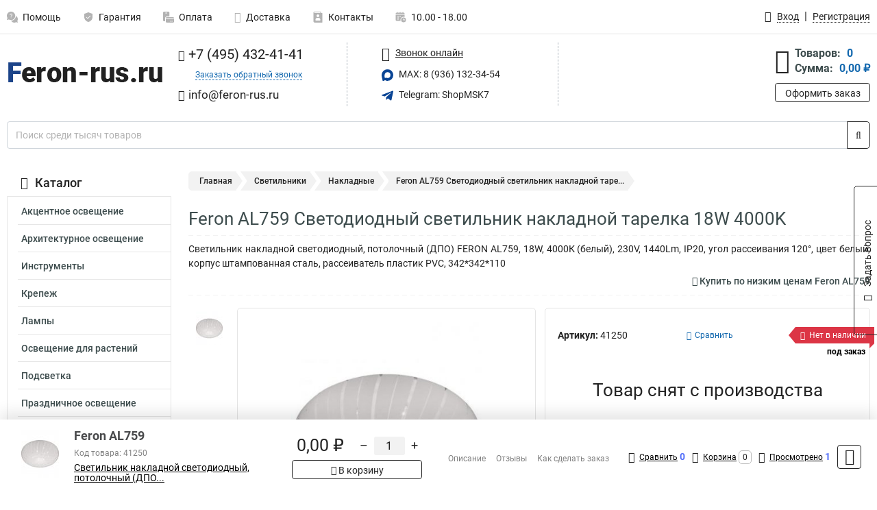

--- FILE ---
content_type: text/html; charset=UTF-8
request_url: https://www.feron-rus.ru/product/feron_41250/6155
body_size: 24006
content:
<!DOCTYPE html><html
class="no-js" lang="ru-RU"><head><meta
charset="UTF-8"><title>Feron AL759 Светодиодный светильник накладной тарелка 18W 4000K</title><link
rel="apple-touch-icon" sizes="180x180" href="/thumbs/resize/180x180/uploads/settings/1268313039635402f26568d.png"><link
rel="icon" type="image/png" sizes="32x32" href="/thumbs/resize/32x32/uploads/settings/1268313039635402f26568d.png"><link
rel="icon" type="image/png" sizes="16x16" href="/thumbs/resize/16x16/uploads/settings/1268313039635402f26568d.png"><link
rel="shortcut icon" href="/favicon.ico?v=3059911212"><link
rel="manifest" href="/manifest.json?v=3059911212"><meta
name="msapplication-config" content="/browserconfig.xml?v=3059911212"><meta
name="theme-color" content="#ffffff"><meta
name="description" content="Светильник накладной светодиодный, потолочный (ДПО) FERON AL759, 18W, 4000К (белый), 230V, 1440Lm, IP20, угол рассеивания 120&amp;deg;, цвет белый, корпус штампованная сталь, рассеиватель пластик PVC, 342*342*110"><meta
name="viewport" content="width=device-width, initial-scale=1.0"><meta
http-equiv="X-UA-Compatible" content="IE=edge"><meta
name="google-site-verification" content="6DtXp1RmQLvWb-RVlcYLnfwdOvdCFXQrsY-qaSM7S-k" /><meta
name="yandex-verification" content="5e3bb47a1b6e5243" />
 <script async src="https://www.googletagmanager.com/gtag/js?id=G-71C33JRC6G">let counter1768744051696ce473466a7 = function() {window.removeEventListener('mousemove', counter1768744051696ce473466a7);};window.addEventListener('mousemove', counter1768744051696ce473466a7);</script> <script>let counter1768744051696ce473466a7 = function() {window.removeEventListener('mousemove', counter1768744051696ce473466a7);
  window.dataLayer = window.dataLayer || [];
  function gtag(){dataLayer.push(arguments);}
  gtag('js', new Date());

  gtag('config', 'G-71C33JRC6G');
};window.addEventListener('mousemove', counter1768744051696ce473466a7);</script> <meta
name="csrf-param" content="_csrf-frontend"><meta
name="csrf-token" content="V3PJDJisB-PcgMo3JqMbxs3BrZrROY8UEF46vZEwPb0GNaNj05kqjKrLnn9x1l-Wvaqf9oJS7XdoPALky3VPkA=="><link
href="https://www.feron-rus.ru/product/feron_41250/6155" rel="canonical"><link
href="/css/variables.css?v=1727858431" rel="stylesheet"><link
href="/resources/10f21fd77f36299e82db7abc175ffd7e.css" rel="stylesheet"><link
href="/resources/4dc7b9982286355d60825894ed8ef8a1.css" rel="stylesheet"><style>@media screen and (min-width: 769px) { .mobile { display: none !important; } }</style> <script>var productId = 6155;
var categoryId = 76;
var minOrderSum = 3000;
var productPrice = 0;
var productMinOrder = 1;
var pickupMapUid = "4cHKIcdz5v8Jw5HlQEMpYJh1Dxi6OUJ0";
var pickupPointsLocations = [["55.70867300","37.47427300"]];
var isGuest = true;
var inputmask_8b2a4bfb = {"mask":"+7 (999) 999-99-99"};
var juliardi = [];
    function showErrorMinOrderSum() {
        $('#min-order-sum-dialog').modal('show');
    }
var s2options_6cc131ae = {"themeCss":".select2-container--bootstrap","sizeCss":"","doReset":true,"doToggle":false,"doOrder":false};
window.select2_7f1264da = {"theme":"bootstrap","width":"100%","placeholder":"Выберите пункт самовывоза","language":"ru-RU"};

    let yandexMapLoaded = false;
    function loadYandexMap() {
        if (!yandexMapLoaded) {
            yandexMapLoaded = true;
            let script = document.createElement('script');
            script.onload = function () {
                ymaps.ready(function () {
                    
                    let uid = '4cHKIcdz5v8Jw5HlQEMpYJh1Dxi6OUJ0';
                    yandexMap[uid] = [];
                    yandexMap[uid]['placemarks'] = [{"id":5,"city":"Москва","name":"ПВЗ-1","route":"На станции метро Славянский бульвар, последний вагон из центра, при выходе из вестибюля повернуть на право, далее до остановки Славянский Бульвар в сторону станции Матвеевская , авт 329 остановка Веерная ул., 641 остановка Нежинская ул.","address":"ул. веерная, дом 7 к.2, подъезд 2, офис 1","metro":"метро минская","latitude":"55.70867300","longitude":"37.47427300","working_mode":"Понедельник-пятница с 10:00 до 18:00"}];
                    yandexMap[uid]['selectButtonClass'] = 'btn-select-point';
                    yandexMap[uid]['selectPointInPopup'] = false;
                    yandexMap[uid]['map'] = new ymaps.Map('yandexMap4cHKIcdz5v8Jw5HlQEMpYJh1Dxi6OUJ0', {
                        zoom: 4,
                        center: [55.742154, 37.718250],
                        controls: []
                    });
                    
                    // Добавляем метки на карту
                    for (let point of yandexMap[uid]['placemarks']) {
                        addPlaceMarkToYandexMap(uid, point);
                    }
                    
                    // Привязываем обработчики нажатия на кнопки под картой
                    $('.' + yandexMap[uid]['selectButtonClass']).on('click', function() {
                        let pointId = $(this).data('id');
                        setCenterMapByPointId(uid, pointId);
                    });
                    
                    if (typeof onMapLoaded !== 'undefined') {
                        onMapLoaded(uid);
                    }
                });
            };
            script.src = 'https://api-maps.yandex.ru/2.1/?lang=ru_ru&apikey=';
            document.head.appendChild(script);
        }
    }
var daDataToken = "ef2b71af0b4325941ef6af7f9631a366a4c16640";
var comparisonProductsIds = [];
var mapMarkUrl = "\/thumbs\/color\/0A4595\/img\/delivery\/mark.svg";</script></head><body
itemtype="https://schema.org/WebPage" itemscope><div
id="loader-overlay" class="loader-overlay"><div
class="loader"></div></div><header
class="page-header"><div
class="wrapper" id="accordion-menu"><nav
class="mobile navbar m-navbar navbar-light"><div
class="m-navbar__item">
<button
class="m-navbar-toggler-menu" type="button" data-toggle="collapse"
data-target="#navbarToggleMenu" aria-controls="navbarToggleMenu"
aria-expanded="false" aria-label="Каталог">
<span
class="navbar-toggler-icon m-navbar-toggler-menu-icon"></span>
</button></div><div
class="m-navbar__item m-navbar__logo">
<a
href="/" class="logo m-logo" aria-label="Перейти на главную страницу сайта">
<img
class="m-logo__image" title="Логотип" alt=""
src="/thumbs/resize/170x20/uploads/settings/203078927635402f26537c.png"/>
</a></div><div
class="m-navbar__item m-navbar__menu"><ul
class="mobile m-nav"><li
class="m-nav__item">
<a
class="m-nav__link" href="#navbarToggleContacts" data-toggle="collapse"
aria-expanded="false" aria-label="Контакты" role="button"
aria-controls="navbarToggleContacts">
<img
class="m-nav__link-icon2" title="Контакты" alt=""
src="/thumbs/color/0A4595/uploads/pages/icons/1884571839647b0bc95f444.svg"/>Контакты                                    </a></li><li
class="m-nav__item">
<a
class="m-nav__link" href="/login"
data-toggle="modal" data-target="#login-dialog">
<i
class="fa fa-user m-nav__link-icon"></i>Войти
</a></li><li
class="m-nav__item">
<a
class="m-nav__link" href="/cart" aria-label="Перейти в корзину">
<i
class="fa fa-shopping-basket m-nav__link-icon"></i>Корзина
</a></li></ul></div></nav><div
class="mobile collapse m-collapse" id="navbarToggleMenu" data-parent="#accordion-menu"><div
class="m-collapse__menu"><div
class="site-info m-site-info"><div
class="mobile site-info-block"><div
class="site-info-images"><div
class="site-info-brand">
<img
alt="" src="/thumbs/resize/160x100/uploads/settings/113304664635402f2655d8.png"/></div><hr/><div
class="site-info-cert">
<img
alt="" src="/thumbs/resize/78x110/uploads/settings/1142028992635b7e767211f.jpg"/></div></div><p
class="site-info-description">
Специализированный сайт по продукции <strong>Feron</strong></p></div></div>
<button
type="button" class="btn btn-primary m-menu-collapse__btn-show-catalog"
data-toggle="collapse" aria-expanded="false" aria-label="Каталог товаров"
data-target="#navbarToggleCatalog" aria-controls="navbarToggleCatalog">
<img
src="" alt="" class="lazyload m-menu-collapse__btn-show-catalog-image"
data-src="/thumbs/color/FFFFFF/img/catalog.png"/>Каталог товаров
</button><ul
class="mobile m-nav m-nav_vertical"><li
class="m-nav__item m-nav__item_vertical">
<a
class="m-nav__link m-nav__link_vertical" href="/cart"
aria-label="Перейти в корзину">
<span
class="m-nav__link-icon-container">
<i
class="fa fa-shopping-basket m-nav__link-icon m-nav__link-icon_vertical"></i>
</span>
<span
class="m-nav__link-text_vertical">Корзина</span>
</a></li><li
class="m-nav__item m-nav__item_vertical">
<a
class="m-nav__link m-nav__link_vertical" href="/help">
<span
class="m-nav__link-icon-container">
<img
class="m-nav__link-icon2 m-nav__link-icon_vertical" title="Помощь" alt=""
src="/thumbs/color/0A4595/uploads/pages/icons/1996334187647b0b5ccce04.svg"/>
</span>
<span
class="m-nav__link-text_vertical">Помощь</span>
</a></li><li
class="m-nav__item m-nav__item_vertical">
<a
class="m-nav__link m-nav__link_vertical" href="/warranty">
<span
class="m-nav__link-icon-container">
<img
class="m-nav__link-icon2 m-nav__link-icon_vertical" title="Гарантия" alt=""
src="/thumbs/color/0A4595/uploads/pages/icons/1758731933647b0b820c703.svg"/>
</span>
<span
class="m-nav__link-text_vertical">Гарантия</span>
</a></li><li
class="m-nav__item m-nav__item_vertical">
<a
class="m-nav__link m-nav__link_vertical" href="/payment">
<span
class="m-nav__link-icon-container">
<img
class="m-nav__link-icon2 m-nav__link-icon_vertical" title="Оплата" alt=""
src="/thumbs/color/0A4595/uploads/pages/icons/1180068136647b0b8de3de5.svg"/>
</span>
<span
class="m-nav__link-text_vertical">Оплата</span>
</a></li><li
class="m-nav__item m-nav__item_vertical">
<a
class="m-nav__link m-nav__link_vertical" href="/delivery">
<span
class="m-nav__link-icon-container">
<i
class="fa fa-truck m-nav__link-icon m-nav__link-icon_vertical"></i>
</span>
<span
class="m-nav__link-text_vertical">Доставка</span>
</a></li><li
class="m-nav__item m-nav__item_vertical">
<a
class="m-nav__link m-nav__link_vertical" href="/contacts">
<span
class="m-nav__link-icon-container">
<img
class="m-nav__link-icon2 m-nav__link-icon_vertical" title="Контакты" alt=""
src="/thumbs/color/0A4595/uploads/pages/icons/1884571839647b0bc95f444.svg"/>
</span>
<span
class="m-nav__link-text_vertical">Контакты</span>
</a></li><li
class="m-nav__item m-nav__item_vertical">
<a
class="m-nav__link m-nav__link_vertical" href="/products/viewed"
aria-label="Перейти в просмотренные товары">
<span
class="m-nav__link-icon-container">
<i
class="fa fa-eye m-nav__link-icon m-nav__link-icon_vertical"></i>
</span>
<span
class="m-nav__link-text_vertical">Просмотрено</span>
</a></li><li
class="m-nav__item m-nav__item_vertical">
<a
class="m-nav__link m-nav__link_vertical" href="/login"
data-toggle="modal" data-target="#login-dialog">
<span
class="m-nav__link-icon-container">
<i
class="fa fa-user m-nav__link-icon m-nav__link-icon_vertical"></i>
</span>
<span
class="m-nav__link-text_vertical">Войти</span>
</a></li></ul></div><div
class="m-collapse__backdrop" data-toggle="collapse" aria-expanded="false"
data-target="#navbarToggleMenu" aria-controls="navbarToggleMenu"></div></div><div
class="mobile collapse m-collapse" id="navbarToggleContacts" data-parent="#accordion-menu"><div
class="collapse-control-wrapper"><div
class="collapse-control">
<button
class="collapse-control__button" type="button"
data-toggle="collapse" aria-label="Закрыть контакты" aria-expanded="false"
data-target="#navbarToggleContacts" aria-controls="navbarToggleContacts">
<img
src="" alt="" class="lazyload collapse-control__button-image"
data-src="/thumbs/color/191919/img/arrow_left.png"/>
<span
class="collapse-control__title">Контакты</span>
</button>
<button
class="collapse-control__button collapse-control__button-close" type="button"
data-toggle="collapse" aria-label="Закрыть контакты" aria-expanded="false"
data-target="#navbarToggleContacts" aria-controls="navbarToggleContacts">
<img
src="" alt="" class="lazyload collapse-control__button-close-image"
data-src="/thumbs/color/191919/img/cross.png"/>
</button></div></div><div
class="m-collapse__contacts"><div
class="site-info m-site-info m-0"><div
class="mobile site-info-block"><div
class="site-info-images"><div
class="site-info-brand">
<img
alt="" src="/thumbs/resize/160x100/uploads/settings/113304664635402f2655d8.png"/></div><hr/><div
class="site-info-cert">
<img
alt="" src="/thumbs/resize/78x110/uploads/settings/1142028992635b7e767211f.jpg"/></div></div><p
class="site-info-description">
Специализированный сайт по продукции <strong>Feron</strong></p></div><ul
class="mobile contacts-block"><li
class="nav-item">
<a
class="nav-link" href="tel:+74954324141">
<i
class="fa fa-phone"></i> +7 (495) 432-41-41            </a></li><li
class="nav-item nav-item-callback-link">
<a
class="callback-link" data-toggle="modal" data-target="#callback-dialog">Заказать обратный звонок</a></li><li
class="nav-item">
<a
class="nav-link" href="mailto:info@feron-rus.ru">
<i
class="fa fa-envelope"></i> info@feron-rus.ru        </a></li><li
class="nav-item">
<a
class="nav-link" href="#">
<img
src="/thumbs/color/0A4595/img/max.svg"
alt="" width="17" height="17"/>
MAX: 8 (936) 132-34-54            </a></li><li
class="nav-item">
<a
class="nav-link" href="https://t.me/ShopMSK7" target="_blank">
<img
src="/thumbs/color/0A4595/img/telegram.svg"
alt="" width="17" height="17"/>
Telegram: ShopMSK7        </a></li></ul></div></div><div
class="m-collapse__backdrop" data-toggle="collapse" aria-expanded="false"
data-target="#navbarToggleContacts" aria-controls="navbarToggleContacts"></div></div><div
class="mobile collapse m-collapse" id="navbarToggleCatalog" data-parent="#accordion-menu"><div
class="collapse-control-wrapper pb-0"><div
class="collapse-control">
<button
class="collapse-control__button" type="button"
data-toggle="collapse" aria-label="Закрыть каталог" aria-expanded="false"
data-target="#navbarToggleCatalog" aria-controls="navbarToggleCatalog">
<img
src="" alt="" class="lazyload collapse-control__button-image"
data-src="/thumbs/color/191919/img/arrow_left.png"/>
<span
class="collapse-control__title">Каталог товаров</span>
</button>
<button
class="collapse-control__button collapse-control__button-close" type="button"
data-toggle="collapse" aria-label="Закрыть каталог" aria-expanded="false"
data-target="#navbarToggleCatalog" aria-controls="navbarToggleCatalog">
<img
src="" alt="" class="lazyload collapse-control__button-close-image"
data-src="/thumbs/color/191919/img/cross.png"/>
</button></div></div><div
class="search-line"><form
class="search_form" role="search" method="get" action="/search"><div
class="input-group">
<input
class="form-control search-line__input" type="search" name="q"
value=""
autocomplete="off"
placeholder="Поиск среди тысяч товаров"/><div
class="input-group-append">
<button
class="btn btn-primary search-btn" type="submit" aria-label="Найти на сайте">
<i
class="fa fa-search"></i>
</button></div><div
class="search-line__dropdown-content"></div></div></form></div><div
class="m-collapse__catalog"><ul
class="mobile m-category-menu"><li
class="m-category-menu__item">
<a
class="m-category-menu__link" href="/category/aktsentnoe_osveshchenie/61">Акцентное освещение</a></li><li
class="m-category-menu__item">
<a
class="m-category-menu__link" href="/category/arhitekturnoe_osveshchenie/117">Архитектурное освещение</a></li><li
class="m-category-menu__item">
<a
class="m-category-menu__link" href="/category/instrumenti/19">Инструменты</a></li><li
class="m-category-menu__item">
<a
class="m-category-menu__link" href="/category/krepeg_kabelya/23">Крепеж</a></li><li
class="m-category-menu__item">
<a
class="m-category-menu__link" href="/category/lampi/1">Лампы</a></li><li
class="m-category-menu__item">
<a
class="m-category-menu__link" href="/category/osveshchenie_dlya_rasteniy/103">Освещение для растений</a></li><li
class="m-category-menu__item">
<a
class="m-category-menu__link" href="/category/podsvetka/66">Подсветка</a></li><li
class="m-category-menu__item">
<a
class="m-category-menu__link" href="/category/prazdnichnoe_osveshchenie/82">Праздничное освещение</a></li><li
class="m-category-menu__item">
<a
class="m-category-menu__link" href="/category/predmeti_interera/98">Предметы интерьера</a></li><li
class="m-category-menu__item">
<a
class="m-category-menu__link" href="/category/progektori/8">Прожекторы</a></li><li
class="m-category-menu__item">
<a
class="m-category-menu__link" href="/category/svetilniki/10">Светильники</a></li><li
class="m-category-menu__item">
<a
class="m-category-menu__link" href="/category/svetodiodnie_lenti/112">Светодиодные ленты</a></li><li
class="m-category-menu__item">
<a
class="m-category-menu__link" href="/category/sistemi_bezopastnosti/131">Системы безопасности</a></li><li
class="m-category-menu__item">
<a
class="m-category-menu__link" href="/category/solnechnie_paneli/137">Солнечные панели</a></li><li
class="m-category-menu__item">
<a
class="m-category-menu__link" href="/category/upravlenie_svetom/128">Управление светом</a></li><li
class="m-category-menu__item">
<a
class="m-category-menu__link" href="/category/fonari/108">Фонари</a></li><li
class="m-category-menu__item">
<a
class="m-category-menu__link" href="/category/elektrika/13">Электрика</a></li><li
class="m-category-menu__item">
<a
class="m-category-menu__link" href="/category/markirovki_kabelya/145">Маркировки кабеля</a></li><li
class="m-category-menu__item">
<a
class="m-category-menu__link" href="/category/boksi/157">Боксы</a></li></ul></div><div
class="m-collapse__backdrop" data-toggle="collapse" aria-expanded="false"
data-target="#navbarToggleCatalog" aria-controls="navbarToggleCatalog"></div></div><nav
class="desktop page-menu"><ul
class="nav"><li
class="nav-item">
<a
class="nav-link" href="/help">
<img
class="nav-item__icon" title="Помощь" alt=""
src="/thumbs/color/B3B3B3/uploads/pages/icons/1996334187647b0b5ccce04.svg"/>
<img
class="nav-item__icon-hover" title="Помощь" alt=""
src="/thumbs/color/0A4595/uploads/pages/icons/1996334187647b0b5ccce04.svg"/>
Помощь                    </a></li><li
class="nav-item">
<a
class="nav-link" href="/warranty">
<img
class="nav-item__icon" title="Гарантия" alt=""
src="/thumbs/color/B3B3B3/uploads/pages/icons/1758731933647b0b820c703.svg"/>
<img
class="nav-item__icon-hover" title="Гарантия" alt=""
src="/thumbs/color/0A4595/uploads/pages/icons/1758731933647b0b820c703.svg"/>
Гарантия                    </a></li><li
class="nav-item">
<a
class="nav-link" href="/payment">
<img
class="nav-item__icon" title="Оплата" alt=""
src="/thumbs/color/B3B3B3/uploads/pages/icons/1180068136647b0b8de3de5.svg"/>
<img
class="nav-item__icon-hover" title="Оплата" alt=""
src="/thumbs/color/0A4595/uploads/pages/icons/1180068136647b0b8de3de5.svg"/>
Оплата                    </a></li><li
class="nav-item">
<a
class="nav-link" href="/delivery">
<i
class="fa fa-truck"></i>
Доставка                    </a></li><li
class="nav-item">
<a
class="nav-link" href="/contacts">
<img
class="nav-item__icon" title="Контакты" alt=""
src="/thumbs/color/B3B3B3/uploads/pages/icons/1884571839647b0bc95f444.svg"/>
<img
class="nav-item__icon-hover" title="Контакты" alt=""
src="/thumbs/color/0A4595/uploads/pages/icons/1884571839647b0bc95f444.svg"/>
Контакты                    </a></li><li
class="nav-item">
<a
class="nav-link">
<img
src="/thumbs/color/B3B3B3/img/time.svg"
class="nav-item__icon" title="Часы работы"
alt=""/>
<img
src="/thumbs/color/0A4595/img/time.svg"
class="nav-item__icon-hover" title="Часы работы"
alt=""/>
10.00 - 18.00            </a></li></ul></nav><ul
class="desktop user-menu"><li
class="nav-item">
<a
class="nav-link" href="/login" data-toggle="modal" data-target="#login-dialog">
<i
class="fa fa-user"></i> <span>Вход</span>
</a></li><li
class="nav-item">
<a
class="nav-link" href="/signup"><span>Регистрация</span></a></li></ul><dialog
id="login-dialog" class="modal-custom">
<button
class="dialog-close-btn" data-dismiss="modal" type="button">
<img
src="/img/cross.svg" alt=""/>
</button><div
class="dialog-title">Вход</div><div
class="dialog-sub-title">Если у Вас есть зарегистрированный аккаунт,<br> пожалуйста авторизуйтесь</div><form
id="w2" action="/login" method="post">
<input
type="hidden" name="_csrf-frontend" value="V3PJDJisB-PcgMo3JqMbxs3BrZrROY8UEF46vZEwPb0GNaNj05kqjKrLnn9x1l-Wvaqf9oJS7XdoPALky3VPkA=="><div
class="form-group"><div
class="form-group field-loginformmodal-email required">
<label
class="required-label" for="loginformmodal-email">Электронная почта</label>
<input
type="text" id="loginformmodal-email" class="form-control" name="LoginFormModal[email]" aria-required="true"><div
class="help-block"></div></div></div><div
class="form-group"><div
class="form-group field-loginformmodal-password required">
<label
class="required-label" for="loginformmodal-password">Пароль</label>
<input
type="password" id="loginformmodal-password" class="form-control" name="LoginFormModal[password]" aria-required="true"><div
class="help-block"></div></div></div><div
class="form-group">
<button
type="submit" class="btn btn-primary btn-block">Войти</button></div><div
class="form-group">
<a
class="btn btn-default btn-block" data-dismiss="modal" data-toggle="modal"
data-target="#password-recovery-dialog">Забыли пароль?</a></div></form></dialog><dialog
id="password-recovery-dialog" class="modal-custom">
<button
class="dialog-close-btn" data-dismiss="modal" type="button">
<img
src="/img/cross.svg" alt=""/>
</button><div
class="dialog-title">Восстановление пароля</div><div
class="dialog-sub-title">Ссылка на страницу изменения пароля будет отправлена на адрес Вашей электронной
почты.</div><form
id="w3" class="required-asterisk" action="/request-password-reset" method="post">
<input
type="hidden" name="_csrf-frontend" value="V3PJDJisB-PcgMo3JqMbxs3BrZrROY8UEF46vZEwPb0GNaNj05kqjKrLnn9x1l-Wvaqf9oJS7XdoPALky3VPkA=="><div
class="form-group"><div
class="form-group field-passwordresetrequestform-email required">
<label
class="control-label" for="passwordresetrequestform-email">Электронная почта</label>
<input
type="text" id="passwordresetrequestform-email" class="form-control" name="PasswordResetRequestForm[email]" aria-required="true"><div
class="help-block"></div></div></div><div
class="form-group">
<button
type="submit" class="btn btn-primary btn-block">Отправить</button></div><div
class="form-group">
<a
class="btn btn-default btn-block"
data-toggle="modal"
data-target="#login-dialog"
data-dismiss="modal">Вернуться на форму авторизации</a></div></form></dialog></div><hr/><div
class="desktop shop-info">
<a
href="/" class="logo" aria-label="Перейти на главную страницу сайта">
<img
class="lazyload" title="Логотип" alt="" src=""
data-src="/thumbs/resize/230x60/uploads/settings/203078927635402f26537c.png"/>
</a><ul
class="contacts-block"><li
class="nav-item">
<a
class="nav-link" href="tel:+74954324141">
<i
class="fa fa-phone"></i> +7 (495) 432-41-41                    </a></li><li
class="nav-item">
<a
class="callback-link" data-toggle="modal" data-target="#callback-dialog">Заказать обратный звонок</a></li><li
class="nav-item">
<a
class="nav-link nav-link__email" href="mailto:info@feron-rus.ru">
<i
class="fa fa-envelope"></i> <span>info@feron-rus.ru</span>
</a></li></ul><ul
class="online-block"><li
class="nav-item">
<a
class="nav-link skype-link" href="skype:help-shop">
<i
class="fa fa-skype"></i> <span>Звонок онлайн</span>
</a></li><li
class="nav-item">
<a
class="nav-link" href="#">
<img
src="/thumbs/color/0A4595/img/max.svg"
alt="" width="17" height="17"/>
MAX: 8 (936) 132-34-54                    </a></li><li
class="nav-item">
<a
class="nav-link" href="https://t.me/ShopMSK7" target="_blank">
<img
src="/thumbs/color/0A4595/img/telegram.svg"
alt="" width="17" height="17"/>
Telegram: ShopMSK7                </a></li></ul><div
class="cart-widget"><div
class="cart-widget-header">
<a
class="cart-icon-link" href="/cart" aria-label="Перейти в корзину">
<i
class="fa fa-shopping-basket"></i>
</a><div
class="cart-widget-column"><div
class="cart-widget-row">
<span
class="cart-widget-title">Товаров:</span>
<span
class="cart-widget-value">0</span></div><div
class="cart-widget-row">
<span
class="cart-widget-title">Сумма:</span>
<span
class="cart-widget-value"
id="cart-total-sum">0,00 ₽</span></div></div></div>
<a
href="/cart" class="btn btn-primary cart-btn">Оформить заказ</a></div></div><div
class="search-line"><form
class="search_form" role="search" method="get" action="/search"><div
class="input-group">
<input
class="form-control search-line__input" type="search" name="q"
value="" autocomplete="off"
placeholder="Поиск среди тысяч товаров"/><div
class="input-group-append">
<button
class="btn btn-primary search-btn" type="submit" aria-label="Найти на сайте">
<i
class="fa fa-search"></i>
</button></div><div
class="search-line__dropdown-content"></div></div></form></div></header><div
class="container"><div
class="row"><aside
class="desktop sidebar"><style>.category-popup-sub-menu {
        position: absolute;
        right: -1029px;
        width: 1029px;
        z-index: 999;
        display: none;
        background-color: whitesmoke;
        border: 2px solid rgb(235, 235, 232);
    }

    .category-popup-sub-menu_main {
        top: -7px;
    }

    .category-popup-sub-menu_sub {
        margin-top: -24px;
    }

    .category-popup-sub-menu a {
        color: #3d4c4d;
        font-weight: 700;
        font-size: 14px;
    }

    .category-popup-sub-menu__inner {
        flex-wrap: wrap;
        display: flex;
        padding: 10px 10px;
    }

    .subcategory-li:hover > .category-popup-sub-menu,
    .category-item__inner:hover > .category-popup-sub-menu {
        display: block;
    }

    .category-popup-sub-menu__link-wrapper {
        margin-bottom: 5px;
        margin-right: 10px;
        margin-left: 10px;
        border-bottom: 1px solid rgb(235, 235, 232);
    }

    .category-popup-sub-menu__item {
        width: 20%;
    }

    .category-menu .category-menu-nav .subcategory .subcategory-link {
        padding: 3px 5px;
        width: 100%;
        display: block;
    }</style><div
class="category-menu"><div
class="category-menu-title"><i
class="fa fa-bars"></i>Каталог</div><ul
class="category-menu-nav"><div
class="category-item" style="position: relative"><div
class="category-item__inner"><a
class="category-link "
href="/category/aktsentnoe_osveshchenie/61">Акцентное освещение</a><div
class="category-popup-sub-menu category-popup-sub-menu_main"><div
class="category-popup-sub-menu__inner"><div
class="category-popup-sub-menu__item"><div
class="category-popup-sub-menu__link-wrapper">
<a
class="subcategory-link"
href="/category/kardannie_pod_lampu/62">Карданные под лампу</a></div><div
class="category-popup-sub-menu__link-wrapper">
<a
class="subcategory-link"
href="/category/kardannie_svetodiodnie/63">Карданные светодиодные</a></div></div></div></div></div></div><div
class="category-item" style="position: relative"><div
class="category-item__inner"><a
class="category-link "
href="/category/arhitekturnoe_osveshchenie/117">Архитектурное освещение</a><div
class="category-popup-sub-menu category-popup-sub-menu_main"><div
class="category-popup-sub-menu__inner"><div
class="category-popup-sub-menu__item"><div
class="category-popup-sub-menu__link-wrapper">
<a
class="subcategory-link"
href="/category/arhitekturnie_svetilniki/118">Архитектурные</a></div><div
class="category-popup-sub-menu__link-wrapper">
<a
class="subcategory-link"
href="/category/gruntovie/123">Грунтовые</a></div><div
class="category-popup-sub-menu__link-wrapper">
<a
class="subcategory-link"
href="/category/komplektuyushie/119">Комплектуюшие</a></div><div
class="category-popup-sub-menu__link-wrapper">
<a
class="subcategory-link"
href="/category/konsolnie/126">Консольные</a></div></div><div
class="category-popup-sub-menu__item"><div
class="category-popup-sub-menu__link-wrapper">
<a
class="subcategory-link"
href="/category/podvodnie/122">Подводные</a></div><div
class="category-popup-sub-menu__link-wrapper">
<a
class="subcategory-link"
href="/category/sadovo_parkovie/125">Садово парковые</a></div><div
class="category-popup-sub-menu__link-wrapper">
<a
class="subcategory-link"
href="/category/trotuarnie/124">Тротуарные</a></div><div
class="category-popup-sub-menu__link-wrapper">
<a
class="subcategory-link"
href="/category/ulichnie_svetilniki/127">Уличные</a></div></div><div
class="category-popup-sub-menu__item"><div
class="category-popup-sub-menu__link-wrapper">
<a
class="subcategory-link"
href="/category/landshaftnie_stolbiki/171">Ландшафтные столбики</a></div><div
class="category-popup-sub-menu__link-wrapper">
<a
class="subcategory-link"
href="/category/nasosi_fontannie/120">Насосы фонтанные</a></div><div
class="category-popup-sub-menu__link-wrapper">
<a
class="subcategory-link"
href="/category/drayveri/173">Драйверы</a></div></div></div></div></div></div><div
class="category-item" style="position: relative"><div
class="category-item__inner"><a
class="category-link "
href="/category/instrumenti/19">Инструменты</a><div
class="category-popup-sub-menu category-popup-sub-menu_main"><div
class="category-popup-sub-menu__inner"><div
class="category-popup-sub-menu__item"><div
class="category-popup-sub-menu__link-wrapper">
<a
class="subcategory-link"
href="/category/izmeritelnie_pribori/20">Измерительные приборы</a></div><div
class="category-popup-sub-menu__link-wrapper">
<a
class="subcategory-link"
href="/category/krimperi/22">Кримперы</a></div><div
class="category-popup-sub-menu__link-wrapper">
<a
class="subcategory-link"
href="/category/ruletki/240">Рулетки</a></div><div
class="category-popup-sub-menu__link-wrapper">
<a
class="subcategory-link"
href="/category/instrument-dla-obzima-i-snatia-izolacii/241">Инструмент для обжима и снятия изоляции</a></div></div><div
class="category-popup-sub-menu__item"><div
class="category-popup-sub-menu__link-wrapper">
<a
class="subcategory-link"
href="/category/nozi-stroitelno-remontnye/242">Ножи строительно-ремонтные</a></div><div
class="category-popup-sub-menu__link-wrapper">
<a
class="subcategory-link"
href="/category/otvertki-dielektriceskie/243">Отвертки диэлектрические</a></div><div
class="category-popup-sub-menu__link-wrapper">
<a
class="subcategory-link"
href="/category/otvertki-slesarnye/244">Отвертки слесарные</a></div><div
class="category-popup-sub-menu__link-wrapper">
<a
class="subcategory-link"
href="/category/sarnirno-gubcevyj-instrument/245">Шарнирно-губцевый инструмент</a></div></div><div
class="category-popup-sub-menu__item"><div
class="category-popup-sub-menu__link-wrapper">
<a
class="subcategory-link"
href="/category/paalniki/254">Паяльники </a></div><div
class="category-popup-sub-menu__link-wrapper">
<a
class="subcategory-link"
href="/category/himia-i-aksessuary/255">Химия и аксессуары</a></div></div></div></div></div></div><div
class="category-item" style="position: relative"><div
class="category-item__inner"><a
class="category-link "
href="/category/krepeg_kabelya/23">Крепеж</a><div
class="category-popup-sub-menu category-popup-sub-menu_main"><div
class="category-popup-sub-menu__inner"><div
class="category-popup-sub-menu__item"><div
class="category-popup-sub-menu__link-wrapper">
<a
class="subcategory-link"
href="/category/ploshchadki/24">Площадки</a></div><div
class="category-popup-sub-menu__link-wrapper">
<a
class="subcategory-link"
href="/category/homuti/25">Хомуты</a></div><div
class="category-popup-sub-menu__link-wrapper">
<a
class="subcategory-link"
href="/category/klipsi/144">Клипсы</a></div><div
class="category-popup-sub-menu__link-wrapper">
<a
class="subcategory-link"
href="/category/dyubel_homut/159">Дюбель хомут</a></div></div></div></div></div></div><div
class="category-item" style="position: relative"><div
class="category-item__inner"><a
class="category-link "
href="/category/lampi/1">Лампы</a><div
class="category-popup-sub-menu category-popup-sub-menu_main"><div
class="category-popup-sub-menu__inner"><div
class="category-popup-sub-menu__item"><div
class="category-popup-sub-menu__link-wrapper">
<a
class="subcategory-link"
href="/category/cvetodiodnie/2">Светодиодные</a></div><div
class="category-popup-sub-menu__link-wrapper">
<a
class="subcategory-link"
href="/category/galogennie/42">Галогенные</a></div><div
class="category-popup-sub-menu__link-wrapper">
<a
class="subcategory-link"
href="/category/dekorativnie/52">Декоративные</a></div><div
class="category-popup-sub-menu__link-wrapper">
<a
class="subcategory-link"
href="/category/dlya_holodilnika/55">Для холодильника</a></div></div><div
class="category-popup-sub-menu__item"><div
class="category-popup-sub-menu__link-wrapper">
<a
class="subcategory-link"
href="/category/lyuminestsentnie/45">Люминесцентные</a></div><div
class="category-popup-sub-menu__link-wrapper">
<a
class="subcategory-link"
href="/category/metallogalogennie/48">Металлогалогенные</a></div><div
class="category-popup-sub-menu__link-wrapper">
<a
class="subcategory-link"
href="/category/reflektornie/54">Рефлекторные</a></div><div
class="category-popup-sub-menu__link-wrapper">
<a
class="subcategory-link"
href="/category/ultrafioletovie/57">Ультрафиолетовые</a></div></div><div
class="category-popup-sub-menu__item"><div
class="category-popup-sub-menu__link-wrapper">
<a
class="subcategory-link"
href="/category/filament/56">Филамент</a></div><div
class="category-popup-sub-menu__link-wrapper">
<a
class="subcategory-link"
href="/category/energosberegayushchie/58">Энергосберегающие</a></div><div
class="category-popup-sub-menu__link-wrapper">
<a
class="subcategory-link"
href="/category/bakteritsidnie/142">Бактерицидные</a></div></div></div></div></div></div><div
class="category-item" style="position: relative"><div
class="category-item__inner"><a
class="category-link "
href="/category/osveshchenie_dlya_rasteniy/103">Освещение для растений</a><div
class="category-popup-sub-menu category-popup-sub-menu_main"><div
class="category-popup-sub-menu__inner"><div
class="category-popup-sub-menu__item"><div
class="category-popup-sub-menu__link-wrapper">
<a
class="subcategory-link"
href="/category/lenti/104">Ленты</a></div></div></div></div></div></div><div
class="category-item" style="position: relative"><div
class="category-item__inner"><a
class="category-link "
href="/category/podsvetka/66">Подсветка</a><div
class="category-popup-sub-menu category-popup-sub-menu_main"><div
class="category-popup-sub-menu__inner"><div
class="category-popup-sub-menu__item"><div
class="category-popup-sub-menu__link-wrapper">
<a
class="subcategory-link"
href="/category/dlya_zerkal/67">Для зеркал</a></div><div
class="category-popup-sub-menu__link-wrapper">
<a
class="subcategory-link"
href="/category/dlya_mebeli/68">Для мебели</a></div><div
class="category-popup-sub-menu__link-wrapper">
<a
class="subcategory-link"
href="/category/dlya_stupenek/69">Для ступенек</a></div><div
class="category-popup-sub-menu__link-wrapper">
<a
class="subcategory-link"
href="/category/portativnaya/70">Портативная</a></div></div><div
class="category-popup-sub-menu__item"><div
class="category-popup-sub-menu__link-wrapper">
<a
class="subcategory-link"
href="/category/spot/71">Спот</a></div></div></div></div></div></div><div
class="category-item" style="position: relative"><div
class="category-item__inner"><a
class="category-link "
href="/category/prazdnichnoe_osveshchenie/82">Праздничное освещение</a><div
class="category-popup-sub-menu category-popup-sub-menu_main"><div
class="category-popup-sub-menu__inner"><div
class="category-popup-sub-menu__item"><div
class="category-popup-sub-menu__link-wrapper">
<a
class="subcategory-link"
href="/category/belt_layt/83">Белт лайт</a></div><div
class="category-popup-sub-menu__link-wrapper">
<a
class="subcategory-link"
href="/category/girlyandi_bahroma/84">Гирлянды бахрома</a></div><div
class="category-popup-sub-menu__link-wrapper">
<a
class="subcategory-link"
href="/category/girlyandi_derevyannie/89">Гирлянды деревянные</a></div><div
class="category-popup-sub-menu__link-wrapper">
<a
class="subcategory-link"
href="/category/girlyandi_zanaves/85">Гирлянды занавес</a></div></div><div
class="category-popup-sub-menu__item"><div
class="category-popup-sub-menu__link-wrapper">
<a
class="subcategory-link"
href="/category/girlyandi_lineynie/90">Гирлянды линейные</a></div><div
class="category-popup-sub-menu__link-wrapper">
<a
class="subcategory-link"
href="/category/girlyandi_mishura/86">Гирлянды мишура</a></div><div
class="category-popup-sub-menu__link-wrapper">
<a
class="subcategory-link"
href="/category/girlyandi_na_elku/87">Гирлянды на елку</a></div><div
class="category-popup-sub-menu__link-wrapper">
<a
class="subcategory-link"
href="/category/girlyandi_figurnie/91">Гирлянды фигурные</a></div></div><div
class="category-popup-sub-menu__item"><div
class="category-popup-sub-menu__link-wrapper">
<a
class="subcategory-link"
href="/category/karkasnie_figuri/95">Каркасные фигуры</a></div><div
class="category-popup-sub-menu__link-wrapper">
<a
class="subcategory-link"
href="/category/multi_shariki/88">Мульти шарики</a></div><div
class="category-popup-sub-menu__link-wrapper">
<a
class="subcategory-link"
href="/category/novogodnie_ukrasheniya/92">Новогодние украшения</a></div><div
class="category-popup-sub-menu__link-wrapper">
<a
class="subcategory-link"
href="/category/obemnie_figuri/96">Объемные фигуры</a></div></div><div
class="category-popup-sub-menu__item"><div
class="category-popup-sub-menu__link-wrapper">
<a
class="subcategory-link"
href="/category/svetovie_vetki/100">Световые ветки</a></div><div
class="category-popup-sub-menu__link-wrapper">
<a
class="subcategory-link"
href="/category/svetovie_figuri/94">Световые фигуры</a></div><div
class="category-popup-sub-menu__link-wrapper">
<a
class="subcategory-link"
href="/category/ukrasheniya/93">Украшения</a></div><div
class="category-popup-sub-menu__link-wrapper">
<a
class="subcategory-link"
href="/category/figuri_na_fone/97">Фигуры на фоне</a></div></div></div></div></div></div><div
class="category-item" style="position: relative"><div
class="category-item__inner"><a
class="category-link "
href="/category/predmeti_interera/98">Предметы интерьера</a><div
class="category-popup-sub-menu category-popup-sub-menu_main"><div
class="category-popup-sub-menu__inner"><div
class="category-popup-sub-menu__item"><div
class="category-popup-sub-menu__link-wrapper">
<a
class="subcategory-link"
href="/category/nakleyki/99">Наклейки</a></div></div></div></div></div></div><div
class="category-item" style="position: relative"><div
class="category-item__inner"><a
class="category-link "
href="/category/progektori/8">Прожекторы</a><div
class="category-popup-sub-menu category-popup-sub-menu_main"><div
class="category-popup-sub-menu__inner"><div
class="category-popup-sub-menu__item"><div
class="category-popup-sub-menu__link-wrapper">
<a
class="subcategory-link"
href="/category/mnogomatrichnie/105">Многоматричные</a></div><div
class="category-popup-sub-menu__link-wrapper">
<a
class="subcategory-link"
href="/category/svetodiodnie/9">Светодиодные</a></div></div></div></div></div></div><div
class="category-item" style="position: relative"><div
class="category-item__inner"><a
class="category-link "
href="/category/svetilniki/10">Светильники</a><div
class="category-popup-sub-menu category-popup-sub-menu_main"><div
class="category-popup-sub-menu__inner"><div
class="category-popup-sub-menu__item"><div
class="category-popup-sub-menu__link-wrapper">
<a
class="subcategory-link"
href="/category/antimoskitnie/106">Антимоскитные</a></div><div
class="category-popup-sub-menu__link-wrapper">
<a
class="subcategory-link"
href="/category/vspishka/102">Вспышка</a></div><div
class="category-popup-sub-menu__link-wrapper">
<a
class="subcategory-link"
href="/category/viveski/101">Вывески</a></div><div
class="category-popup-sub-menu__link-wrapper">
<a
class="subcategory-link"
href="/category/dlya_torgovogo_osveshcheniya/80">Для торгового освещения</a></div></div><div
class="category-popup-sub-menu__item"><div
class="category-popup-sub-menu__link-wrapper">
<a
class="subcategory-link"
href="/category/gkh/78">ЖКХ</a></div><div
class="category-popup-sub-menu__link-wrapper">
<a
class="subcategory-link"
href="/category/lineynie/11">Линейные</a></div><div
class="category-popup-sub-menu__link-wrapper">
<a
class="subcategory-link"
href="/category/nakladnie/76">Накладные</a></div><div
class="category-popup-sub-menu__link-wrapper">
<a
class="subcategory-link"
href="/category/nastolnie/64">Настольные</a></div></div><div
class="category-popup-sub-menu__item"><div
class="category-popup-sub-menu__link-wrapper">
<a
class="subcategory-link"
href="/category/nochniki/65">Ночники</a></div><div
class="category-popup-sub-menu__link-wrapper">
<a
class="subcategory-link"
href="/category/paneli_armstrong/12">Панели Армстронг</a></div><div
class="category-popup-sub-menu__link-wrapper">
<a
class="subcategory-link"
href="/category/podvesnie/72">Подвесные</a></div><div
class="category-popup-sub-menu__link-wrapper">
<a
class="subcategory-link"
href="/category/pilevlagozashchishchennie/77">Пылевлагозащищенные</a></div></div><div
class="category-popup-sub-menu__item"><div
class="category-popup-sub-menu__link-wrapper">
<a
class="subcategory-link"
href="/category/s_podsvetkoy/81">С подсветкой</a></div><div
class="category-popup-sub-menu__link-wrapper">
<a
class="subcategory-link"
href="/category/skladskie/107">Складские</a></div><div
class="category-popup-sub-menu__link-wrapper">
<a
class="subcategory-link"
href="/category/tarelki/75">Тарелки</a></div><div
class="category-popup-sub-menu__link-wrapper">
<a
class="subcategory-link"
href="/category/tochechnie/111">Точечные</a></div></div><div
class="category-popup-sub-menu__item"><div
class="category-popup-sub-menu__link-wrapper">
<a
class="subcategory-link"
href="/category/trekovie/73">Трековые</a></div><div
class="category-popup-sub-menu__link-wrapper">
<a
class="subcategory-link"
href="/category/ultratonkie/79">Ультратонкие</a></div><div
class="category-popup-sub-menu__link-wrapper">
<a
class="subcategory-link"
href="/category/dekorativnie_1/141">Декоративные</a></div><div
class="category-popup-sub-menu__link-wrapper">
<a
class="subcategory-link"
href="/category/komplektuyushchie_1/166">Комплектующие</a></div></div><div
class="category-popup-sub-menu__item"><div
class="category-popup-sub-menu__link-wrapper">
<a
class="subcategory-link"
href="/category/avariynie_svetilniki/168">Аварийные</a></div><div
class="category-popup-sub-menu__link-wrapper">
<a
class="subcategory-link"
href="/category/venchayushchie/172">Венчающие</a></div><div
class="category-popup-sub-menu__link-wrapper">
<a
class="subcategory-link"
href="/category/nastennye/252">Настенные</a></div><div
class="category-popup-sub-menu__link-wrapper">
<a
class="subcategory-link"
href="/category/bloki-pitania-12v/253">Блоки питания</a></div></div><div
class="category-popup-sub-menu__item"><div
class="category-popup-sub-menu__link-wrapper">
<a
class="subcategory-link"
href="/category/akkumulatornye-svetilniki/256">Аккумуляторные светильники</a></div></div></div></div></div></div><div
class="category-item" style="position: relative"><div
class="category-item__inner"><a
class="category-link "
href="/category/svetodiodnie_lenti/112">Светодиодные ленты</a><div
class="category-popup-sub-menu category-popup-sub-menu_main"><div
class="category-popup-sub-menu__inner"><div
class="category-popup-sub-menu__item"><div
class="category-popup-sub-menu__link-wrapper">
<a
class="subcategory-link"
href="/category/dyuralayt/113">Дюралайт</a></div><div
class="category-popup-sub-menu__link-wrapper">
<a
class="subcategory-link"
href="/category/komplektuyushchie/114">Комплектующие</a></div><div
class="category-popup-sub-menu__link-wrapper">
<a
class="subcategory-link"
href="/category/lenta_svetodiodnaya/115">Лента светодиодная</a></div><div
class="category-popup-sub-menu__link-wrapper">
<a
class="subcategory-link"
href="/category/profil/116">Комплектующие</a></div></div></div></div></div></div><div
class="category-item" style="position: relative"><div
class="category-item__inner"><a
class="category-link "
href="/category/sistemi_bezopastnosti/131">Системы безопасности</a><div
class="category-popup-sub-menu category-popup-sub-menu_main"><div
class="category-popup-sub-menu__inner"><div
class="category-popup-sub-menu__item"><div
class="category-popup-sub-menu__link-wrapper">
<a
class="subcategory-link"
href="/category/zvonki_besprovodnie/132">Звонки беспроводные</a></div><div
class="category-popup-sub-menu__link-wrapper">
<a
class="subcategory-link"
href="/category/signalizatsiya/133">Сигнализация</a></div></div></div></div></div></div><div
class="category-item" style="position: relative"><div
class="category-item__inner"><a
class="category-link "
href="/category/solnechnie_paneli/137">Солнечные панели</a></div></div><div
class="category-item" style="position: relative"><div
class="category-item__inner"><a
class="category-link "
href="/category/upravlenie_svetom/128">Управление светом</a><div
class="category-popup-sub-menu category-popup-sub-menu_main"><div
class="category-popup-sub-menu__inner"><div
class="category-popup-sub-menu__item"><div
class="category-popup-sub-menu__link-wrapper">
<a
class="subcategory-link"
href="/category/datchiki_osveshcheniya/129">Датчики освещения</a></div><div
class="category-popup-sub-menu__link-wrapper">
<a
class="subcategory-link"
href="/category/datchiki_fotoelement/130">Датчики фотоэлемент</a></div></div></div></div></div></div><div
class="category-item" style="position: relative"><div
class="category-item__inner"><a
class="category-link "
href="/category/fonari/108">Фонари</a><div
class="category-popup-sub-menu category-popup-sub-menu_main"><div
class="category-popup-sub-menu__inner"><div
class="category-popup-sub-menu__item"><div
class="category-popup-sub-menu__link-wrapper">
<a
class="subcategory-link"
href="/category/ruchnie_akkumulyatornie/109">Ручные аккумуляторные</a></div><div
class="category-popup-sub-menu__link-wrapper">
<a
class="subcategory-link"
href="/category/ruchnie_na_batareykah/110">Ручные на батарейках</a></div><div
class="category-popup-sub-menu__link-wrapper">
<a
class="subcategory-link"
href="/category/kempingovie/169">Кемпинговые</a></div><div
class="category-popup-sub-menu__link-wrapper">
<a
class="subcategory-link"
href="/category/nalobnie/170">Налобные</a></div></div></div></div></div></div><div
class="category-item" style="position: relative"><div
class="category-item__inner"><a
class="category-link "
href="/category/elektrika/13">Электрика</a><div
class="category-popup-sub-menu category-popup-sub-menu_main"><div
class="category-popup-sub-menu__inner"><div
class="category-popup-sub-menu__item"><div
class="category-popup-sub-menu__link-wrapper">
<a
class="subcategory-link"
href="/category/vilki/14">Вилки</a></div><div
class="category-popup-sub-menu__link-wrapper">
<a
class="subcategory-link"
href="/category/viklyuchateli/18">Выключатели</a></div><div
class="category-popup-sub-menu__link-wrapper">
<a
class="subcategory-link"
href="/category/izolyatsiya_kabelya/34">Изоляция кабеля</a></div><div
class="category-popup-sub-menu__link-wrapper">
<a
class="subcategory-link"
href="/category/patroni/134">Патроны</a></div></div><div
class="category-popup-sub-menu__item"><div
class="category-popup-sub-menu__link-wrapper">
<a
class="subcategory-link"
href="/category/rozetki/28">Розетки</a></div><div
class="category-popup-sub-menu__link-wrapper">
<a
class="subcategory-link"
href="/category/rozetki_taymeri/135">Розетки таймеры</a></div><div
class="category-popup-sub-menu__link-wrapper">
<a
class="subcategory-link"
href="/category/setevie_razvetviteli/31">Сетевые разветвители</a></div><div
class="category-popup-sub-menu__link-wrapper">
<a
class="subcategory-link"
href="/category/setevie_shnuri/136">Сетевые шнуры</a></div></div><div
class="category-popup-sub-menu__item"><div
class="category-popup-sub-menu__link-wrapper">
<a
class="subcategory-link"
href="/category/termousadochnie_gilzi/39">Термоусадочные гильзы</a></div><div
class="category-popup-sub-menu__link-wrapper">
<a
class="subcategory-link"
href="/category/termousadochnie_trubki/40">Термоусадочные трубки</a></div><div
class="category-popup-sub-menu__link-wrapper">
<a
class="subcategory-link"
href="/category/ramki/164">Рамки</a></div><div
class="category-popup-sub-menu__link-wrapper">
<a
class="subcategory-link"
href="/category/udliniteli/163">Удлинители</a></div></div><div
class="category-popup-sub-menu__item"><div
class="category-popup-sub-menu__link-wrapper">
<a
class="subcategory-link"
href="/category/korobki_elektricheskie/160">Коробки электрические</a></div><div
class="category-popup-sub-menu__link-wrapper">
<a
class="subcategory-link"
href="/category/skotch_/156">Скотч </a></div><div
class="category-popup-sub-menu__link-wrapper">
<a
class="subcategory-link"
href="/category/lenta_armirovannaya/154">Лента армированная</a></div><div
class="category-popup-sub-menu__link-wrapper">
<a
class="subcategory-link"
href="/category/siny-n-pe-pen-l/153">Шины N, PE, PEN, L</a></div></div><div
class="category-popup-sub-menu__item"><div
class="category-popup-sub-menu__link-wrapper">
<a
class="subcategory-link"
href="/category/nakonechniki/152">Наконечники</a></div><div
class="category-popup-sub-menu__link-wrapper">
<a
class="subcategory-link"
href="/category/zagimi/148">Зажимы</a></div><div
class="category-popup-sub-menu__link-wrapper">
<a
class="subcategory-link"
href="/category/gilzi_kabelnie/147">Гильзы кабельные</a></div><div
class="category-popup-sub-menu__link-wrapper">
<a
class="subcategory-link"
href="/category/knopki/143">Кнопки</a></div></div><div
class="category-popup-sub-menu__item"><div
class="category-popup-sub-menu__link-wrapper">
<a
class="subcategory-link"
href="/category/din-rejki/235">DIN рейки</a></div><div
class="category-popup-sub-menu__link-wrapper">
<a
class="subcategory-link"
href="/category/zagluski-salniki-kabelnye-vvody/236">Кабельные вводы</a></div><div
class="category-popup-sub-menu__link-wrapper">
<a
class="subcategory-link"
href="/category/bandazi-kabelnye/239">Бандажи кабельные</a></div><div
class="category-popup-sub-menu__link-wrapper">
<a
class="subcategory-link"
href="/category/lenta/248">Лента</a></div></div></div></div></div></div><div
class="category-item" style="position: relative"><div
class="category-item__inner"><a
class="category-link "
href="/category/markirovki_kabelya/145">Маркировки кабеля</a><div
class="category-popup-sub-menu category-popup-sub-menu_main"><div
class="category-popup-sub-menu__inner"><div
class="category-popup-sub-menu__item"><div
class="category-popup-sub-menu__link-wrapper">
<a
class="subcategory-link"
href="/category/kabel_marker_na_bobine/146">Кабель маркеры</a></div></div></div></div></div></div><div
class="category-item" style="position: relative"><div
class="category-item__inner"><a
class="category-link "
href="/category/boksi/157">Боксы</a><div
class="category-popup-sub-menu category-popup-sub-menu_main"><div
class="category-popup-sub-menu__inner"><div
class="category-popup-sub-menu__item"><div
class="category-popup-sub-menu__link-wrapper">
<a
class="subcategory-link"
href="/category/modulnie/158">Модульные</a></div></div></div></div></div></div></ul></div><div
class="statuses-widget">
<span
class="statuses-widget-title">Наши статусы</span><div
class="statuses-widget-item">
<a
href="/uploads/settings/1142028992635b7e767211f.jpg" target="_blank" aria-label="Показать наш статус">
<img
src="" alt="" class="lazyload" data-src="/thumbs/resize/78x110/uploads/settings/1142028992635b7e767211f.jpg"/>
</a></div></div></aside><main
class="main"><div
class="row"><div
class="desktop breadcrumb"><a
class="breadcrumb-item" href="/">Главная</a><a
class="breadcrumb-item" href="/category/svetilniki/10">Светильники</a><a
class="breadcrumb-item" href="/category/nakladnie/76">Накладные</a><span
class="breadcrumb-item active" aria-current="page">Feron AL759 Светодиодный светильник накладной таре...</span></div><div
class="mobile breadcrumb"><a
class="m-breadcrumb-back" href="javascript:history.back()"></a><div
class="m-breadcrumbs"><a
class="m-breadcrumb-item" href="/category/nakladnie/76">Накладные</a><span
class="m-breadcrumb-item" aria-current="page">Feron AL759</span></div></div><div
class="banners-group"><div
class="banners-group__inner"></div></div><div
class="content"> <script id="productItemTemplate" type="text/x-jsrender"><div class="product-accordion-menu">
        <div class="img_wrap">
            <a href="{{:url}}"><img src="{{:image}}" alt=""></a>
        </div>
        <div class="text_wrap">
            <div class="product-accordion-menu__header-text"><a href="{{:url}}">{{:name}}</a></div>
            <p>{{:description}}</p>
        </div>
        <div class="price">{{:price}}</div>
    </div></script> <script id="reviewItemTemplate" type="text/x-jsrender"><div class="products-reviews__body-item" itemprop="review" itemscope itemtype="https://schema.org/Review">
    <meta itemprop="datePublished" content="{{:created_at}}">
    <div itemprop="author" itemscope itemtype="https://schema.org/Person">
        <meta itemprop="name" content="{{:name}}">
    </div>
    <div class="products-reviews__body-item-main-header-brief">
        <div class="products-reviews__body-item-person-brief">{{:name}}</div>
        <div class="products-reviews__body-item-rating-brief">
            <div itemprop="reviewRating" itemscope itemtype="https://schema.org/Rating">
                <meta itemprop="ratingValue" content="{{:product_score}}">
            </div>
            {{:product_score_stars}}            <div class="like_wrap">
                <div class="like_item">
                    <div class="icon_wrap">
                        <img class="lazyload review-useful-button" data-review-id="{{:id}}" alt=""
                             data-src="/img/like.png" src="">
                    </div>
                    <span class="review-useful-text">{{:useful_score}}</span>
                </div>
                <div class="like_item">
                    <div class="icon_wrap">
                        <img class="lazyload review-useless-button" data-review-id="{{:id}}" alt=""
                             data-src="/img/dislike.png" src="">
                    </div>
                    <span class="review-useless-text">{{:useless_score}}</span>
                </div>
            </div>
        </div>
    </div>
    <div class="products-reviews__body-item-header">Достоинства</div>
    <p>{{:advantages}}</p>
    <div class="products-reviews__body-item-header">Недостатки</div>
    <p>{{:disadvantages}}</p>
    <div class="products-reviews__body-item-comment">
        <div class="products-reviews__body-item-header">Комментарий</div>
        <meta itemprop="reviewBody" content="{{:comment}}">
        <p>{{:comment_divided}}</p>
    </div>
</div></script> <div
itemscope itemtype="https://schema.org/Product" class="w-100"><meta
itemprop="image" content="https://www.feron-rus.ru/uploads/products/6155_1.jpg"/><div
itemprop="brand" itemtype="https://schema.org/Brand" itemscope><meta
itemprop="name" content="Feron" /></div><div
class="product" id="product-page"><h1 class="desktop product-name"
itemprop="name">Feron AL759 Светодиодный светильник накладной тарелка 18W 4000K</h1><div
class="mobile product-name m-product-name">Feron AL759</div><div
class="desktop product-full-name" itemprop="description"><p>Светильник накладной светодиодный, потолочный (ДПО) FERON AL759, 18W, 4000К (белый), 230V, 1440Lm, IP20, угол рассеивания 120&deg;, цвет белый, корпус штампованная сталь, рассеиватель пластик PVC, 342*342*110</p>
<span
class="product-by-link">
<i
class="fa fa-comment"></i> Купить по низким ценам Feron AL759            </span></div><div
class="product-info"><div
class="product-item"><div
class="desktop product-thumbs-container"><div
class="owl-thumbs_product" data-slider-id="1">
<button
class="owl-thumb-item_product active" aria-label="Показать фото">
<img
class="lazyload" alt="" src=""
data-src="/thumbs/resize/x50/uploads/products/6155_1.jpg">
</button></div></div><div
class="product-slider-container"><div
class="product-slider owl-carousel" data-slider-id="1" id="productSlider"><div
class="product-view-slide" data-toggle="modal" data-target="#productDetailsDialog">
<img
class="lazyload" alt="Фотография товара 'Feron AL759 Светодиодный светильник накладной тарелка 18W 4000K'" src=""
data-src="/thumbs/resize/380x425/uploads/products/6155_1.jpg"></div></div></div></div><form
class="product-form" method="post" action="/cart/add">
<input
type="hidden" name="_csrf-frontend" value="V3PJDJisB-PcgMo3JqMbxs3BrZrROY8UEF46vZEwPb0GNaNj05kqjKrLnn9x1l-Wvaqf9oJS7XdoPALky3VPkA==">                <input
type="hidden" value="6155" name="id"><div
class="product-form-header"><div
class="product-articul">Артикул: <span
itemprop="sku">41250</span></div>
<a
class="product-compare-link" data-id="6155">
<i
class="fa fa-exchange"></i>Сравнить
</a><div
class="product-stock-status product-stock-status_not">
<span
class="product-stock-status-title">
<i
class="fa fa-times"></i>Нет в наличии                        </span>
<span
class="product-stock-status-text">
под заказ                        </span></div></div><div
class="product-form__out-of-production"><div
class="product-form__out-of-production-header">
Товар снят с производства</div>
<img
class="product-form__out-of-production-image"
src="/img/cross_in_circle.png" alt=""/>
<a
class="product-form__out-of-production-link" href="#products-analogue">
Посмотрите Аналоги внизу страницы
</a></div></form></div><h2 class="product-block-title" id="product-block-title">Описание Feron AL759</h2><div
class="product-description wysiwyg"><p><span
style="font-size:12px"><span
style="font-family:roboto">Мощность, Вт</span></span></p><p><span
style="font-size:12px"><span
style="font-family:roboto">18</span></span></p><p><span
style="font-size:12px"><span
style="font-family:roboto">Цветовая температура</span></span></p><p><span
style="font-size:12px"><span
style="font-family:roboto">4000К</span></span></p><p><span
style="font-size:12px"><span
style="font-family:roboto">Напряжение, Вольт</span></span></p><p><span
style="font-size:12px"><span
style="font-family:roboto">230</span></span></p><p><span
style="font-size:12px"><span
style="font-family:roboto">Цвет свечения</span></span></p><p><span
style="font-size:12px"><span
style="font-family:roboto">белый</span></span></p><p><span
style="font-size:12px"><span
style="font-family:roboto">Световой поток, Lm</span></span></p><p><span
style="font-size:12px"><span
style="font-family:roboto">1440</span></span></p><p><span
style="font-size:12px"><span
style="font-family:roboto">Гарантия, мес</span></span></p><p><span
style="font-size:12px"><span
style="font-family:roboto">12</span></span></p><p><span
style="font-size:12px"><span
style="font-family:roboto">Материал корпуса</span></span></p><p><span
style="font-size:12px"><span
style="font-family:roboto">штампованная сталь</span></span></p><p><span
style="font-size:12px"><span
style="font-family:roboto">Рабочая температура</span></span></p><p><span
style="font-size:12px"><span
style="font-family:roboto">-10&deg;C - +40&deg;C</span></span></p><p><span
style="font-size:12px"><span
style="font-family:roboto">Источник света</span></span></p><p><span
style="font-size:12px"><span
style="font-family:roboto">-</span></span></p><p><span
style="font-size:12px"><span
style="font-family:roboto">Угол рассеивания</span></span></p><p><span
style="font-size:12px"><span
style="font-family:roboto">120</span></span></p><p><span
style="font-size:12px"><span
style="font-family:roboto">Маркировка</span></span></p><p><span
style="font-size:12px"><span
style="font-family:roboto">ДПО</span></span></p><p><span
style="font-size:12px"><span
style="font-family:roboto">Материал рассеивателя</span></span></p><p><span
style="font-size:12px"><span
style="font-family:roboto">пластик PVC</span></span></p><p><span
style="font-size:12px"><span
style="font-family:roboto">Количество LED</span></span></p><p><span
style="font-size:12px"><span
style="font-family:roboto">-</span></span></p><p><span
style="font-size:12px"><span
style="font-family:roboto">Комплектация</span></span></p><p><span
style="font-size:12px"><span
style="font-family:roboto">3 самореза, 3 дюбеля</span></span></p><p><span
style="font-size:12px"><span
style="font-family:roboto">Патрон</span></span></p><p><span
style="font-size:12px"><span
style="font-family:roboto">нет</span></span></p><p><span
style="font-size:12px"><span
style="font-family:roboto">Степень защиты IP</span></span></p><p><span
style="font-size:12px"><span
style="font-family:roboto">IP20</span></span></p><p><span
style="font-size:12px"><span
style="font-family:roboto">Климатическое исполнение</span></span></p><p><span
style="font-size:12px"><span
style="font-family:roboto">УХЛ4</span></span></p><p><span
style="font-size:12px"><span
style="font-family:roboto">Цвет основной (металл)</span></span></p><p><span
style="font-size:12px"><span
style="font-family:roboto">белый</span></span></p><p><span
style="font-size:12px"><span
style="font-family:roboto">Высота изделия, мм</span></span></p><p><span
style="font-size:12px"><span
style="font-family:roboto">110</span></span></p><p><span
style="font-size:12px"><span
style="font-family:roboto">Длина изделия, мм</span></span></p><p><span
style="font-size:12px"><span
style="font-family:roboto">342</span></span></p><p><span
style="font-size:12px"><span
style="font-family:roboto">Ширина изделия, мм</span></span></p><p><span
style="font-size:12px"><span
style="font-family:roboto">342</span></span></p><p><span
style="font-size:12px"><span
style="font-family:roboto">Коэффициент пульсации, %</span></span></p><p><span
style="font-size:12px"><span
style="font-family:roboto">&lt;5</span></span></p><p><span
style="font-size:12px"><span
style="font-family:roboto">Наименование модели</span></span></p><p><span
style="font-size:12px"><span
style="font-family:roboto">AL759</span></span></p></div><h3 class="product-block-title">Технические характеристики Feron AL759</h3><div
class="product-properties"><ul
class="desktop product-properties-list"><li
class="product-property" itemprop="additionalProperty" itemscope
itemtype="https://schema.org/PropertyValue">
<span
class="product-property-name"
itemprop="name">Ширина упаковки</span>
<span
class="product-property-value" itemprop="value">
36 см                                                                    </span></li><li
class="product-property" itemprop="additionalProperty" itemscope
itemtype="https://schema.org/PropertyValue">
<span
class="product-property-name"
itemprop="name">Высота упаковки</span>
<span
class="product-property-value" itemprop="value">
12 см                                                                    </span></li><li
class="product-property" itemprop="additionalProperty" itemscope
itemtype="https://schema.org/PropertyValue">
<span
class="product-property-name"
itemprop="name">Глубина упаковки</span>
<span
class="product-property-value" itemprop="value">
36 см                                                                    </span></li><li
class="product-property" itemprop="additionalProperty" itemscope
itemtype="https://schema.org/PropertyValue">
<span
class="product-property-name"
itemprop="name">Объемный вес</span>
<span
class="product-property-value" itemprop="value">
1 кг                                                                    </span></li><li
class="product-property" itemprop="additionalProperty" itemscope
itemtype="https://schema.org/PropertyValue">
<span
class="product-property-name"
itemprop="name">Единица измерения</span>
<span
class="product-property-value" itemprop="value">
шт.                                                                    </span></li><li
class="product-property" itemprop="additionalProperty" itemscope
itemtype="https://schema.org/PropertyValue">
<span
class="product-property-name"
itemprop="name">Кратность поставки</span>
<span
class="product-property-value" itemprop="value">
1                                                                    </span></li><li
class="product-property" itemprop="additionalProperty" itemscope
itemtype="https://schema.org/PropertyValue">
<span
class="product-property-name"
itemprop="name">Материал</span>
<span
class="product-property-value" itemprop="value">
<a
href="/category/nakladnie/nakladnye_material_pvc/5447" target="_blank">
PVC                                        </a>
</span></li><li
class="product-property" itemprop="additionalProperty" itemscope
itemtype="https://schema.org/PropertyValue">
<span
class="product-property-name"
itemprop="name">Материал</span>
<span
class="product-property-value" itemprop="value">
<a
href="/category/svetilniki/svetilniki_material_stal/7829" target="_blank">
Сталь                                        </a>
</span></li><li
class="product-property" itemprop="additionalProperty" itemscope
itemtype="https://schema.org/PropertyValue">
<span
class="product-property-name"
itemprop="name">Материал</span>
<span
class="product-property-value" itemprop="value">
<a
href="/category/svetilniki/svetilniki_material_plastik/7837" target="_blank">
Пластик                                        </a>
</span></li><li
class="product-property" itemprop="additionalProperty" itemscope
itemtype="https://schema.org/PropertyValue">
<span
class="product-property-name"
itemprop="name">Монтаж</span>
<span
class="product-property-value" itemprop="value">
<a
href="/category/nakladnie/nakladnye_montaz_nakladnoj/5573" target="_blank">
Накладной                                        </a>
</span></li><li
class="product-property" itemprop="additionalProperty" itemscope
itemtype="https://schema.org/PropertyValue">
<span
class="product-property-name"
itemprop="name">Монтаж</span>
<span
class="product-property-value" itemprop="value">
<a
href="/category/nakladnie/nakladnye_montaz_potolocnyj/5572" target="_blank">
Потолочный                                        </a>
</span></li></ul><ul
class="desktop product-properties-list"><li
class="product-property" itemprop="additionalProperty" itemscope
itemtype="https://schema.org/PropertyValue">
<span
class="product-property-name"
itemprop="name">Мощность</span>
<span
class="product-property-value" itemprop="value">
<a
href="/category/svetilniki/svetilniki_mosnost_18w/7946" target="_blank">
18W                                        </a>
</span></li><li
class="product-property" itemprop="additionalProperty" itemscope
itemtype="https://schema.org/PropertyValue">
<span
class="product-property-name"
itemprop="name">Напряжение</span>
<span
class="product-property-value" itemprop="value">
<a
href="/category/nakladnie/nakladnye_naprazenie_230v/5455" target="_blank">
230V                                        </a>
</span></li><li
class="product-property" itemprop="additionalProperty" itemscope
itemtype="https://schema.org/PropertyValue">
<span
class="product-property-name"
itemprop="name">Размер</span>
<span
class="product-property-value" itemprop="value">
<a
href="/category/svetilniki/svetilniki_razmer_342342110/8533" target="_blank">
342*342*110                                        </a>
</span></li><li
class="product-property" itemprop="additionalProperty" itemscope
itemtype="https://schema.org/PropertyValue">
<span
class="product-property-name"
itemprop="name">Световой поток</span>
<span
class="product-property-value" itemprop="value">
<a
href="/category/svetilniki/svetilniki_svetovoj-potok_1440lm/8092" target="_blank">
1440Lm                                        </a>
</span></li><li
class="product-property" itemprop="additionalProperty" itemscope
itemtype="https://schema.org/PropertyValue">
<span
class="product-property-name"
itemprop="name">Световой поток</span>
<span
class="product-property-value" itemprop="value">
<a
href="/category/nakladnie/nakladnye_svetovoj-potok_4000k-2/5463" target="_blank">
4000К                                        </a>
</span></li><li
class="product-property" itemprop="additionalProperty" itemscope
itemtype="https://schema.org/PropertyValue">
<span
class="product-property-name"
itemprop="name">Серия</span>
<span
class="product-property-value" itemprop="value">
<a
href="/category/svetilniki/svetilniki_seria_dpo/7818" target="_blank">
ДПО                                        </a>
</span></li><li
class="product-property" itemprop="additionalProperty" itemscope
itemtype="https://schema.org/PropertyValue">
<span
class="product-property-name"
itemprop="name">Степень защиты</span>
<span
class="product-property-value" itemprop="value">
<a
href="/category/nakladnie/nakladnye_stepen-zasity_ip20/5434" target="_blank">
IP20                                        </a>
</span></li><li
class="product-property" itemprop="additionalProperty" itemscope
itemtype="https://schema.org/PropertyValue">
<span
class="product-property-name"
itemprop="name">Тип</span>
<span
class="product-property-value" itemprop="value">
<a
href="/category/nakladnie/nakladnye_tip_svetilnik/5419" target="_blank">
Светильник                                        </a>
</span></li><li
class="product-property" itemprop="additionalProperty" itemscope
itemtype="https://schema.org/PropertyValue">
<span
class="product-property-name"
itemprop="name">Угол</span>
<span
class="product-property-value" itemprop="value">
<a
href="/category/svetilniki/svetilniki_ugol_120/8124" target="_blank">
120°                                        </a>
</span></li><li
class="product-property" itemprop="additionalProperty" itemscope
itemtype="https://schema.org/PropertyValue">
<span
class="product-property-name"
itemprop="name">Цвет</span>
<span
class="product-property-value" itemprop="value">
<a
href="/category/nakladnie/nakladnye_cvet_belyj/5422" target="_blank">
Белый                                        </a>
</span></li><li
class="product-property" itemprop="additionalProperty" itemscope
itemtype="https://schema.org/PropertyValue">
<span
class="product-property-name"
itemprop="name">Цветовая температура</span>
<span
class="product-property-value" itemprop="value">
<a
href="/category/svetilniki/svetilniki_cvetovaa-temperatura_4000k-2/7888" target="_blank">
4000К                                        </a>
</span></li></ul><ul
class="mobile product-properties-list"><li
class="product-property">
<span
class="product-property-name">Ширина упаковки</span>
<span
class="product-property-value">
36 см                                                            </span></li><li
class="product-property">
<span
class="product-property-name">Высота упаковки</span>
<span
class="product-property-value">
12 см                                                            </span></li><li
class="product-property">
<span
class="product-property-name">Глубина упаковки</span>
<span
class="product-property-value">
36 см                                                            </span></li><li
class="product-property">
<span
class="product-property-name">Объемный вес</span>
<span
class="product-property-value">
1 кг                                                            </span></li><li
class="product-property">
<span
class="product-property-name">Единица измерения</span>
<span
class="product-property-value">
шт.                                                            </span></li><li
class="product-property">
<span
class="product-property-name">Кратность поставки</span>
<span
class="product-property-value">
1                                                            </span></li><li
class="product-property">
<span
class="product-property-name">Материал</span>
<span
class="product-property-value">
<a
href="/category/nakladnie/nakladnye_material_pvc/5447" target="_blank">
PVC                                    </a>
</span></li><li
class="product-property">
<span
class="product-property-name">Материал</span>
<span
class="product-property-value">
<a
href="/category/svetilniki/svetilniki_material_stal/7829" target="_blank">
Сталь                                    </a>
</span></li><li
class="product-property">
<span
class="product-property-name">Материал</span>
<span
class="product-property-value">
<a
href="/category/svetilniki/svetilniki_material_plastik/7837" target="_blank">
Пластик                                    </a>
</span></li><li
class="product-property">
<span
class="product-property-name">Монтаж</span>
<span
class="product-property-value">
<a
href="/category/nakladnie/nakladnye_montaz_nakladnoj/5573" target="_blank">
Накладной                                    </a>
</span></li><li
class="product-property">
<span
class="product-property-name">Монтаж</span>
<span
class="product-property-value">
<a
href="/category/nakladnie/nakladnye_montaz_potolocnyj/5572" target="_blank">
Потолочный                                    </a>
</span></li><li
class="product-property">
<span
class="product-property-name">Мощность</span>
<span
class="product-property-value">
<a
href="/category/svetilniki/svetilniki_mosnost_18w/7946" target="_blank">
18W                                    </a>
</span></li><li
class="product-property">
<span
class="product-property-name">Напряжение</span>
<span
class="product-property-value">
<a
href="/category/nakladnie/nakladnye_naprazenie_230v/5455" target="_blank">
230V                                    </a>
</span></li><li
class="product-property">
<span
class="product-property-name">Размер</span>
<span
class="product-property-value">
<a
href="/category/svetilniki/svetilniki_razmer_342342110/8533" target="_blank">
342*342*110                                    </a>
</span></li><li
class="product-property">
<span
class="product-property-name">Световой поток</span>
<span
class="product-property-value">
<a
href="/category/svetilniki/svetilniki_svetovoj-potok_1440lm/8092" target="_blank">
1440Lm                                    </a>
</span></li><li
class="product-property">
<span
class="product-property-name">Световой поток</span>
<span
class="product-property-value">
<a
href="/category/nakladnie/nakladnye_svetovoj-potok_4000k-2/5463" target="_blank">
4000К                                    </a>
</span></li><li
class="product-property">
<span
class="product-property-name">Серия</span>
<span
class="product-property-value">
<a
href="/category/svetilniki/svetilniki_seria_dpo/7818" target="_blank">
ДПО                                    </a>
</span></li><li
class="product-property">
<span
class="product-property-name">Степень защиты</span>
<span
class="product-property-value">
<a
href="/category/nakladnie/nakladnye_stepen-zasity_ip20/5434" target="_blank">
IP20                                    </a>
</span></li><li
class="product-property">
<span
class="product-property-name">Тип</span>
<span
class="product-property-value">
<a
href="/category/nakladnie/nakladnye_tip_svetilnik/5419" target="_blank">
Светильник                                    </a>
</span></li><li
class="product-property">
<span
class="product-property-name">Угол</span>
<span
class="product-property-value">
<a
href="/category/svetilniki/svetilniki_ugol_120/8124" target="_blank">
120°                                    </a>
</span></li><li
class="product-property">
<span
class="product-property-name">Цвет</span>
<span
class="product-property-value">
<a
href="/category/nakladnie/nakladnye_cvet_belyj/5422" target="_blank">
Белый                                    </a>
</span></li><li
class="product-property">
<span
class="product-property-name">Цветовая температура</span>
<span
class="product-property-value">
<a
href="/category/svetilniki/svetilniki_cvetovaa-temperatura_4000k-2/7888" target="_blank">
4000К                                    </a>
</span></li></ul></div></div>
<dialog
id="fast-order-dialog" class="modal-custom">
<button
class="dialog-close-btn" data-dismiss="modal" type="button">
<img
src="/img/cross.svg" alt=""/>
</button><div
class="dialog-title">Заказ в один клик</div><div
class="dialog-sub-title">Мы позвоним Вам в ближайшее время</div><form
id="w0" class="fast-order-form" action="/checkout/fast" method="post" data-pjax="0">
<input
type="hidden" name="_csrf-frontend" value="V3PJDJisB-PcgMo3JqMbxs3BrZrROY8UEF46vZEwPb0GNaNj05kqjKrLnn9x1l-Wvaqf9oJS7XdoPALky3VPkA==">
<input
type="hidden" id="fastorderform-productid" name="FastOrderForm[productId]" value="6155"><div
class="form-group field-fastorderform-phone required">
<label
class="required-label" for="fastorderform-phone">Номер телефона</label>
<input
type="text" id="fastorderform-phone" class="form-control" name="FastOrderForm[phone]" placeholder="+7 (999) 999-99-99" aria-required="true" data-plugin-inputmask="inputmask_8b2a4bfb"><div
class="invalid-feedback"></div></div><div
class="form-group field-fastorderform-fio required">
<label
class="required-label" for="fastorderform-fio">ФИО</label>
<input
type="text" id="fastorderform-fio" class="form-control" name="FastOrderForm[fio]" placeholder="Иванов Иван Иванович" aria-required="true"><div
class="invalid-feedback"></div></div><div
class="form-group field-fastorderform-email required">
<label
class="required-label" for="fastorderform-email">E-mail</label>
<input
type="text" id="fastorderform-email" class="form-control" name="FastOrderForm[email]" placeholder="ivan.ivanov@mail.ru" aria-required="true"><div
class="invalid-feedback"></div></div><div
class="form-group field-fastorderform-comment">
<label
for="fastorderform-comment">Комментарий</label><textarea id="fastorderform-comment" class="form-control" name="FastOrderForm[comment]" placeholder="Также добавьте товар (название, код)"></textarea><div
class="invalid-feedback"></div></div><div
class="form-group field-fastorderform-signup"><div
class="custom-control custom-checkbox">
<input
type="hidden" name="FastOrderForm[signup]" value="0"><input
type="checkbox" id="fastorderform-signup" class="custom-control-input" name="FastOrderForm[signup]" value="1" checked>
<label
class="custom-control-label" for="fastorderform-signup">Я, настоящим даю свое согласие на регистрацию на сайте</label><div
class="invalid-feedback"></div></div></div><div
class="form-group field-fastorderform-captcha"><img
id="fastorderform-captcha-image" class="captcha__image" src="/captcha?v=696ce473442d71.56510134" alt="captcha" title="Обновить"> <input
type="text" id="fastorderform-captcha" class="form-control captcha__input" name="FastOrderForm[captcha]" required="" aria-label="" placeholder="Введите слово с изображения русскими буквами"><div
class="invalid-feedback"></div></div>
<button
type="submit" class="btn btn-primary btn-block">Отправить</button></form></dialog>
<dialog
id="min-order-sum-dialog" class="modal-custom">
<button
class="dialog-close-btn" data-dismiss="modal" type="button">
<img
src="/img/cross.svg" alt=""/>
</button><div
class="dialog-sub-title">Несоответствие минимальной сумме заказ</div><p>Минимальная сумма заказа 3 000,00 ₽</p><p>Просьба увеличить заказ.</p>
<button
class="btn btn-primary" data-dismiss="modal">Продолжить</button>
</dialog><div
class="product-accordion-menu__block" data-accordion><div
class="product-accordion-menu__item"><div
class="product-accordion-menu__head" id="products-similar-head-button" data-type="similar"><div
class="product-accordion-menu__head-text">Похожие товары</div></div><div
class="product-accordion-menu__body"><div
class="product-accordion-menu__wrap" id="products-similar-container"></div><div
class="small-loader" id="products-similar-loader"><div
class="bar1"></div><div
class="bar2"></div><div
class="bar3"></div><div
class="bar4"></div><div
class="bar5"></div></div><p
id="products-similar-not-found-text" class="text-center mb-0 d-none">Похожие товары не найдены</p>
<button
class="show_more_btn" id="products-similar-button" data-page="1">
<i
class="fa fa-angle-down"></i>Показать больше
</button></div></div><div
id="products-analogue"><div
class="product-accordion-menu__item"><div
class="product-accordion-menu__head" id="products-analogue-chars-head-button"
data-type="analogue-chars"><div
class="product-accordion-menu__head-text">Аналоги по характеристикам</div></div><div
class="product-accordion-menu__body"><div
class="product-accordion-menu__wrap" id="products-analogue-chars-container"></div><div
class="small-loader" id="products-analogue-chars-loader"><div
class="bar1"></div><div
class="bar2"></div><div
class="bar3"></div><div
class="bar4"></div><div
class="bar5"></div></div><p
id="products-analogue-chars-not-found-text" class="text-center mb-0 d-none">
Аналоги по характеристикам не найдены</p>
<button
class="show_more_btn" id="products-analogue-chars-button" data-page="1">
<i
class="fa fa-angle-down"></i>Показать больше
</button></div></div><div
class="product-accordion-menu__item"><div
class="product-accordion-menu__head" id="products-analogue-price-head-button"
data-type="analogue-price"><div
class="product-accordion-menu__head-text">Аналоги по цене</div></div><div
class="product-accordion-menu__body"><div
class="product-accordion-menu__wrap" id="products-analogue-price-container"></div><div
class="small-loader" id="products-analogue-price-loader"><div
class="bar1"></div><div
class="bar2"></div><div
class="bar3"></div><div
class="bar4"></div><div
class="bar5"></div></div><p
id="products-analogue-price-not-found-text" class="text-center mb-0 d-none">
Аналоги по цене не найдены</p>
<button
class="show_more_btn" id="products-analogue-price-button" data-page="1">
<i
class="fa fa-angle-down"></i>Показать больше
</button></div></div></div></div><div
class="products-reviews" id="reviews"><div
class="products-reviews__head"><div
class="products-reviews__head-text"></div><div
class="products-reviews__head-inner">
<a
class="products-reviews__btn-write-review"
href="/review/create/6155">Написать отзыв</a><div
class="products-reviews__head-item"><div
class="products-reviews__head-item-header">Общая оценка товара:</div><div
class="products-reviews__head-rating" itemprop="aggregateRating"
itemscope itemtype="https://schema.org/AggregateRating"><meta
itemprop="worstRating" content="1"><meta
itemprop="bestRating" content="5">
<strong
itemprop="ratingValue">5</strong><div
class="star-rating"><div
class="star-rating__item star-rating__item_color_gray product_star-qJc8MIDOl7VM7CQi6h0pReDbhEnRmbmu" data-id="1"></div><div
class="star-rating__item star-rating__item_color_gray product_star-qJc8MIDOl7VM7CQi6h0pReDbhEnRmbmu" data-id="2"></div><div
class="star-rating__item star-rating__item_color_gray product_star-qJc8MIDOl7VM7CQi6h0pReDbhEnRmbmu" data-id="3"></div><div
class="star-rating__item star-rating__item_color_gray product_star-qJc8MIDOl7VM7CQi6h0pReDbhEnRmbmu" data-id="4"></div><div
class="star-rating__item star-rating__item_color_gray product_star-qJc8MIDOl7VM7CQi6h0pReDbhEnRmbmu" data-id="5"></div></div><div
class="products-reviews__head-reviews-count" itemprop="reviewCount">
1</div></div></div></div></div><div
class="products-reviews__body"></div><div
class="small-loader products-reviews__loader"><div
class="bar1"></div><div
class="bar2"></div><div
class="bar3"></div><div
class="bar4"></div><div
class="bar5"></div></div></div><div
class="mobile site-info m-site-info"><div
class="mobile site-info-block site-info-block_header"><div
class="m-site-info-header">
Официальный поставщик компании <b>Feron</b> в России</div><div
class="site-info-images"><div
class="site-info-brand">
<img
class="lazyload" alt="" src="" data-src="/thumbs/resize/160x100/uploads/settings/113304664635402f2655d8.png"/></div><hr/><div
class="site-info-cert">
<img
class="lazyload" alt="" src="" data-src="/thumbs/resize/78x110/uploads/settings/1142028992635b7e767211f.jpg"/></div></div></div></div></div><dialog
class="modal-custom guarantee-dialog" id="guaranteeDialog">
<button
class="dialog-close-btn" data-dismiss="modal" type="button">
<img
src="/img/cross.svg" alt=""/>
</button><div
class="dialog-title guarantee-dialog__title">
<i
class="icons-big icon-warranty guarantee-dialog__title-icon"></i>
Гарантия производителя 1 год</div><div
class="guarantee-dialog__header">Компания:</div>
<img
class="guarantee-dialog__image" alt=""
src="/thumbs/resize/90x25/uploads/settings/1068686370636ce7076fa4c.png"/><div
class="guarantee-dialog__header">Произведено:</div>
<img
class="guarantee-dialog__image" alt=""
src="/thumbs/resize/90x25/uploads/settings/142160884163556d01c818f.png"/><div
class="guarantee-dialog__header">Информация о компании:</div><div
class="guarantee-dialog__text">Сегодня Feron производит  более 4000 артикулов светотехнической  продукции. Официальный сайт feron-rus.ru  дает полное  представление о выпускаемых под этим брендом светильниках, лампах, электронике  и комплектующих.</div>
</dialog><dialog
class="modal-custom" id="expressDeliveryDialog">
<button
class="dialog-close-btn" data-dismiss="modal" type="button">
<img
src="/img/cross.svg" alt=""/>
</button><div
class="dialog-title delivery-dialog__title">
<i
class="icons-big icon-truck-time delivery-dialog__title-icon"></i>
Срочная доставка день в день</div><div
class="delivery-dialog__row"><div
class="delivery-dialog__cell">
Объемный вес: 1 кг</div><div
class="delivery-dialog__cell">
Габариты: 36x12x36</div></div><div
class="delivery-dialog__header">
По городу Москве: 1 500 ₽        <a
href="/delivery#dostavka-po-moskve" target="_blank">
<img
class="question-hint__image delivery-dialog__hint-image"
src="/img/question.png" alt=""/>
</a></div><div
class="delivery-dialog__hint">* только для города Москва</div>
</dialog><dialog
class="modal-custom" id="pickupDeliveryDialog">
<button
class="dialog-close-btn" data-dismiss="modal" type="button">
<img
src="/img/cross.svg" alt=""/>
</button><div
class="dialog-title delivery-dialog__title">
<i
class="icons-big icon-map-marker delivery-dialog__title-icon"></i>
Самовывоз по РФ</div><div
class="delivery-dialog__row"><div
class="delivery-dialog__cell">
Объемный вес: 1 кг</div><div
class="delivery-dialog__cell">
Габариты: 36x12x36</div></div><div
class="delivery-dialog__header">
Самовывоз осуществляется по России:</div><div
class="delivery-dialog__dropdown-list"><div
class="kv-plugin-loading loading-pickupDropdownList">&nbsp;</div><select
id="pickupDropdownList" class="form-control" name="pickupDropdownList" data-s2-options="s2options_6cc131ae" data-krajee-select2="select2_7f1264da" style="width: 1px; height: 1px; visibility: hidden;"><option
value="">Выберите пункт самовывоза</option><option
value="0">Москва, ул. веерная, дом 7 к.2, подъезд 2, офис 1</option>
</select></div><div
class="yandex-map-container"><div
id="yandexMap4cHKIcdz5v8Jw5HlQEMpYJh1Dxi6OUJ0" class="yandex-map"></div></div></dialog><dialog
class="modal-custom" id="regularDeliveryDialog">
<button
class="dialog-close-btn" data-dismiss="modal" type="button">
<img
src="/img/cross.svg" alt=""/>
</button><div
class="dialog-title delivery-dialog__title">
<i
class="icons-big icon-truck delivery-dialog__title-icon"></i>
Доставка курьером по РФ</div><div
class="delivery-dialog__row"><div
class="delivery-dialog__cell">
Объемный вес: 1 кг</div><div
class="delivery-dialog__cell">
Габариты: 36x12x36</div></div><div
class="delivery-dialog__header">
По городу Москве: 490 ₽        <a
href="/delivery#dostavka-po-moskve" target="_blank">
<img
class="question-hint__image delivery-dialog__hint-image"
src="/img/question.png" alt=""/>
</a></div><div
class="delivery-dialog__header delivery-dialog__row delivery-dialog__container-input">
По России: <input
type="text" class="form-control delivery-dialog__input-text ml-4"
placeholder="Укажите Ваш город"/></div><div
class="delivery-dialog__table"><div
class="delivery-dialog__table-header">
Транспортная компания
<a
href="/delivery#dostavka-po-rf" target="_blank">
<img
class="question-hint__image delivery-dialog__hint-image"
src="/img/question.png" alt=""/>
</a></div><div
class="delivery-dialog__table-body"><table
class="delivery-dialog__table-inner"><tr><td
class="delivery-dialog__table-cell delivery-dialog__table-cell_size_fit" colspan="2">
Собственная служба доставки</td><td
class="delivery-dialog__table-cell delivery-dialog__table-cell_align_center">
490 ₽</td><td
class="delivery-dialog__table-cell delivery-dialog__table-cell_size_fit">
2-3 дней</td></tr><tr><td
colspan="4" class="delivery-dialog__table-cell"><hr
class="delivery-dialog__table-line"/></td></tr><tr><td
class="delivery-dialog__table-cell">
Почта России</td><td
class="delivery-dialog__table-cell delivery-dialog__table-cell_color_gray"></td><td
class="delivery-dialog__table-cell delivery-dialog__table-cell_align_center">
уточнять</td><td
class="delivery-dialog__table-cell delivery-dialog__table-cell_size_fit">
3-20 дней</td></tr><tr><td
colspan="4" class="delivery-dialog__table-cell"><hr
class="delivery-dialog__table-line"/></td></tr><tr><td
class="delivery-dialog__table-cell">
ПЭК</td><td
class="delivery-dialog__table-cell delivery-dialog__table-cell_color_gray"></td><td
class="delivery-dialog__table-cell delivery-dialog__table-cell_align_center">
уточнять</td><td
class="delivery-dialog__table-cell delivery-dialog__table-cell_size_fit">
2-7 дней</td></tr><tr><td
colspan="4" class="delivery-dialog__table-cell"><hr
class="delivery-dialog__table-line"/></td></tr><tr><td
class="delivery-dialog__table-cell">
СДЭК</td><td
class="delivery-dialog__table-cell delivery-dialog__table-cell_color_gray">
Экспресс лайт</td><td
class="delivery-dialog__table-cell delivery-dialog__table-cell_align_center">
уточнять</td><td
class="delivery-dialog__table-cell delivery-dialog__table-cell_size_fit">
2-7 дней</td></tr><tr><td
colspan="4" class="delivery-dialog__table-cell"><hr
class="delivery-dialog__table-line"/></td></tr><tr><td
class="delivery-dialog__table-cell">
СДЭК</td><td
class="delivery-dialog__table-cell delivery-dialog__table-cell_color_gray">
Супер Экспресс</td><td
class="delivery-dialog__table-cell delivery-dialog__table-cell_align_center">
уточнять</td><td
class="delivery-dialog__table-cell delivery-dialog__table-cell_size_fit">
2-4 дней</td></tr><tr><td
colspan="4" class="delivery-dialog__table-cell"><hr
class="delivery-dialog__table-line"/></td></tr><tr><td
class="delivery-dialog__table-cell">
Деловые Линии</td><td
class="delivery-dialog__table-cell delivery-dialog__table-cell_color_gray"></td><td
class="delivery-dialog__table-cell delivery-dialog__table-cell_align_center">
уточнять</td><td
class="delivery-dialog__table-cell delivery-dialog__table-cell_size_fit">
2-7 дней</td></tr><tr><td
colspan="4" class="delivery-dialog__table-cell"><hr
class="delivery-dialog__table-line"/></td></tr><tr><td
class="delivery-dialog__table-cell">
Pony Express</td><td
class="delivery-dialog__table-cell delivery-dialog__table-cell_color_gray"></td><td
class="delivery-dialog__table-cell delivery-dialog__table-cell_align_center">
уточнять</td><td
class="delivery-dialog__table-cell delivery-dialog__table-cell_size_fit">
2-7 дней</td></tr><tr><td
colspan="4" class="delivery-dialog__table-cell"><hr
class="delivery-dialog__table-line"/></td></tr><tr><td
class="delivery-dialog__table-cell">
DPD</td><td
class="delivery-dialog__table-cell delivery-dialog__table-cell_color_gray"></td><td
class="delivery-dialog__table-cell delivery-dialog__table-cell_align_center">
уточнять</td><td
class="delivery-dialog__table-cell delivery-dialog__table-cell_size_fit">
2-7 дней</td></tr><tr><td
colspan="4" class="delivery-dialog__table-cell"><hr
class="delivery-dialog__table-line"/></td></tr><tr><td
class="delivery-dialog__table-cell">
DHL</td><td
class="delivery-dialog__table-cell delivery-dialog__table-cell_color_gray"></td><td
class="delivery-dialog__table-cell delivery-dialog__table-cell_align_center">
уточнять</td><td
class="delivery-dialog__table-cell delivery-dialog__table-cell_size_fit">
2-7 дней</td></tr><tr><td
colspan="4" class="delivery-dialog__table-cell"><hr
class="delivery-dialog__table-line"/></td></tr><tr><td
class="delivery-dialog__table-cell">
Boxberry</td><td
class="delivery-dialog__table-cell delivery-dialog__table-cell_color_gray"></td><td
class="delivery-dialog__table-cell delivery-dialog__table-cell_align_center">
уточнять</td><td
class="delivery-dialog__table-cell delivery-dialog__table-cell_size_fit">
2-7 дней</td></tr><tr><td
colspan="4" class="delivery-dialog__table-cell"><hr
class="delivery-dialog__table-line"/></td></tr><tr><td
class="delivery-dialog__table-cell">
ЖелДорЭкспедиция</td><td
class="delivery-dialog__table-cell delivery-dialog__table-cell_color_gray"></td><td
class="delivery-dialog__table-cell delivery-dialog__table-cell_align_center">
уточнять</td><td
class="delivery-dialog__table-cell delivery-dialog__table-cell_size_fit">
3-10 дней</td></tr><tr><td
colspan="4" class="delivery-dialog__table-cell"><hr
class="delivery-dialog__table-line"/></td></tr><tr><td
class="delivery-dialog__table-cell">
Байкал Сервис</td><td
class="delivery-dialog__table-cell delivery-dialog__table-cell_color_gray"></td><td
class="delivery-dialog__table-cell delivery-dialog__table-cell_align_center">
уточнять</td><td
class="delivery-dialog__table-cell delivery-dialog__table-cell_size_fit">
2-10 дней</td></tr><tr><td
colspan="4" class="delivery-dialog__table-cell"><hr
class="delivery-dialog__table-line"/></td></tr><tr><td
class="delivery-dialog__table-cell">
Энергия</td><td
class="delivery-dialog__table-cell delivery-dialog__table-cell_color_gray"></td><td
class="delivery-dialog__table-cell delivery-dialog__table-cell_align_center">
400,00 ₽</td><td
class="delivery-dialog__table-cell delivery-dialog__table-cell_size_fit">
2-7 дней</td></tr></table></div></div>
</dialog><dialog
class="modal-custom product-details-dialog" id="productDetailsDialog">
<button
class="dialog-close-btn" data-dismiss="modal" type="button">
<img
src="/img/cross.svg" alt=""/>
</button><div
class="product"><div
class="product-info product-details-dialog__container"><div
class="product-item"><div
class="product-thumbs-container"><div
class="owl-thumbs_product-dialog" data-slider-id="2">
<button
class="owl-thumb-item_product-dialog active" aria-label="Показать фото">
<img
class="lazyload" alt="" src=""
data-src="/thumbs/resize/x50/uploads/products/6155_1.jpg">
</button></div></div><div
class="product-slider-container"><div
class="product-slider owl-carousel" data-slider-id="2" id="productSliderDialog"><div
class="product-view-slide zoom-slide">
<img
src="/uploads/products/6155_1.jpg" class="d-none" alt=""/>
<img
class="lazyload" alt="Фотография товара 'Feron AL759 Светодиодный светильник накладной тарелка 18W 4000K'" src=""
data-src="/thumbs/resize/570x570/uploads/products/6155_1.jpg"></div></div></div></div><form
class="product-form product-form_height_max" method="post" action="/cart/add">
<input
type="hidden" name="_csrf-frontend" value="V3PJDJisB-PcgMo3JqMbxs3BrZrROY8UEF46vZEwPb0GNaNj05kqjKrLnn9x1l-Wvaqf9oJS7XdoPALky3VPkA==">                <input
type="hidden" value="6155" name="id"><div
class="product-name">Feron AL759 Светодиодный светильник накладной тарелка 18W 4000K</div><div
class="product-articul">Артикул: <span>41250</span></div><div
class="product-details-dialog__description"><p>Светильник накладной светодиодный, потолочный (ДПО) FERON AL759, 18W, 4000К (белый), 230V, 1440Lm, IP20, угол рассеивания 120&deg;, цвет белый, корпус штампованная сталь, рассеиватель пластик PVC, 342*342*110</p></div><div
class="product-details-dialog__row"><div
class="product-details-dialog__cell"><div
class="product-details-dialog__cell-inner">
Объемный вес: 1 кг</div><div
class="product-details-dialog__cell-inner">
Габариты:
36x12x36</div></div><div
class="product-details-dialog__cell">
<a
class="product-compare-link" data-id="6155">
<i
class="fa fa-exchange"></i>Сравнить
</a></div><div
class="product-details-dialog__cell product-stock-status product-stock-status_not">
<span
class="product-stock-status-title">
<i
class="fa fa-times"></i>Нет в наличии                        </span>
<span
class="product-stock-status-text product-stock-status-text_in-details">
под заказ                        </span></div></div><div
class="product-form__out-of-production"><div
class="product-form__out-of-production-header">
Товар снят с производства</div>
<img
class="product-form__out-of-production-image"
src="/img/cross_in_circle.png" alt=""/>
<a
class="product-form__out-of-production-link" href="#products-analogue">
Посмотрите Аналоги внизу страницы
</a></div></form></div></div>
</dialog></div></div></main></div></div><div
class="container"><div
class="row"></div></div><footer
class="desktop footer"><div
class="wrapper"><div
class="footer-logo-block">
<a
class="footer-logo" href="/" aria-label="Перейти на главную страницу сайта">
<img
class="lazyload" title="Логотип" alt="" src=""
data-src="/thumbs/resize/230x60/uploads/settings/203078927635402f26537c.png"/>
</a>
<span
class="copyright"><p>В соответствии с пунктом 2 статьи 437 ГК РФ, вся информация о товарах на сайте имеет справочный характер и не является публичной офертой. При покупке проверяйте товар на наличие интересующих вас функций и характеристик.</p>
</span></div><div
class="nav-footer-menu"><ul
class="footer-menu"><li
class="nav-item">
<a
class="nav-link" href="/rasprodaza">Распродажа</a></li><li
class="nav-item">
<a
class="nav-link" href="/cooperation">Сотрудничество</a></li><li
class="nav-item">
<a
class="nav-link" href="/warranty">Гарантия</a></li><li
class="nav-item">
<a
class="nav-link" href="/payment">Оплата</a></li><li
class="nav-item">
<a
class="nav-link" href="/delivery">Доставка</a></li><li
class="nav-item">
<a
class="nav-link" href="/contacts">Контакты</a></li></ul><div
class="contact-nav-item">
<a
class="contact-nav-link" href="tel:+74954324141">
<i
class="fa fa-phone"></i> +7 (495) 432-41-41            </a>
<a
class="contact-nav-link" href="#">
<img
src="/thumbs/color/0A4595/img/max.svg"
alt="" width="17" height="17"/>
MAX: 8 (936) 132-34-54            </a>
<a
class="contact-nav-link" href="https://t.me/ShopMSK7" target="_blank">
<img
src="/thumbs/color/0A4595/img/telegram.svg"
alt="" width="17" height="17"/>
ShopMSK7        </a>
<span>(Круглосуточно)</span>
<a
class="contact-nav-link" href="mailto:info@feron-rus.ru"><i
class="fa fa-envelope"></i> info@feron-rus.ru        </a></div></div><div
class="payment-methods">
<span
class="payment-methods-title">Принимаем к оплате:</span>
<img
class="payment-method lazyload" data-src="/img/payments/visa.png"
alt="Visa" src="" width="55" height="17"/>
<img
class="payment-method lazyload" data-src="/img/payments/mastercard.png"
alt="MasterCard" src="" width="46" height="27"/>
<img
class="payment-method lazyload" data-src="/img/payments/yandex.png"
alt="Яндекс.Деньги" src="" width="55" height="24"/>
<img
class="payment-method lazyload" data-src="/img/payments/webmoney.png"
alt="WebMoney" src="" width="84" height="21"/>
<img
class="payment-method lazyload" data-src="/img/payments/qiwi.png"
alt="Qiwi" src="" width="63" height="29"/></div><a
class="feedback-btn" data-toggle="modal" data-target="#feedback-dialog">
<i
class="fa fa-file-text"></i> Форма обратной связи
</a><div
class="counters-widget"><meta
name='wmail-verification' content='6f24318c269d344fcbb38fa8138484c9' /> <script type="text/javascript">let counter17681450666963c0aac4a74 = function() {window.removeEventListener('mousemove', counter17681450666963c0aac4a74);
var _tmr = window._tmr || (window._tmr = []);
_tmr.push({id: "3148756", type: "pageView", start: (new Date()).getTime()});
(function (d, w, id) {
  if (d.getElementById(id)) return;
  var ts = d.createElement("script"); ts.type = "text/javascript"; ts.async = true; ts.id = id;
  ts.src = "https://top-fwz1.mail.ru/js/code.js";
  var f = function () {var s = d.getElementsByTagName("script")[0]; s.parentNode.insertBefore(ts, s);};
  if (w.opera == "[object Opera]") { d.addEventListener("DOMContentLoaded", f, false); } else { f(); }
})(document, window, "topmailru-code");
};window.addEventListener('mousemove', counter17681450666963c0aac4a74);</script><noscript><div>
<img
src="https://top-fwz1.mail.ru/counter?id=3148756;js=na" style="border:0;position:absolute;left:-9999px;" alt="Top.Mail.Ru" /></div></noscript><a
href="https://top.mail.ru/jump?from=3148756">
<img
src="https://top-fwz1.mail.ru/counter?id=3148756;t=318;l=1" style="border:0;" height="15" width="88" alt="Top.Mail.Ru" /></a>
 <script type="text/javascript" >let counter17681450666963c0aac4a78 = function() {window.removeEventListener('mousemove', counter17681450666963c0aac4a78);
   (function(m,e,t,r,i,k,a){m[i]=m[i]||function(){(m[i].a=m[i].a||[]).push(arguments)};
   m[i].l=1*new Date();k=e.createElement(t),a=e.getElementsByTagName(t)[0],k.async=1,k.src=r,a.parentNode.insertBefore(k,a)})
   (window, document, "script", "https://mc.yandex.ru/metrika/tag.js", "ym");

   ym(88811219, "init", {
        clickmap:true,
        trackLinks:true,
        accurateTrackBounce:true,
        webvisor:true
   });
};window.addEventListener('mousemove', counter17681450666963c0aac4a78);</script> <noscript><div><img
src="https://mc.yandex.ru/watch/88811219" style="position:absolute; left:-9999px;" alt="" /></div></noscript></div></div></footer><footer
class="mobile m-footer"><ul
class="mobile m-nav m-nav-footer"><li
class="m-nav__item">
<a
class="m-nav__link btn-scroll-top" href="#navbarToggleCatalog" data-toggle="collapse"
aria-expanded="false" aria-label="Открыть каталог" role="button"
aria-controls="navbarToggleCatalog"><div
class="m-nav__link-image-wrapper">
<img
src="" alt="" class="lazyload m-nav__link-image"
data-src="/thumbs/color/0A4595/img/catalog.png"/></div>
Каталог
</a></li><li
class="m-nav__item">
<a
class="m-nav__link" href="/payment">
<img
class="m-nav__link-icon2" title="Оплата" alt=""
src="/thumbs/color/0A4595/uploads/pages/icons/1180068136647b0b8de3de5.svg"/>Оплата                                    </a></li><li
class="m-nav__item">
<a
class="m-nav__link" href="/delivery">
<i
class="fa fa-truck m-nav__link-icon"></i>Доставка                                    </a></li><li
class="m-nav__item">
<a
class="m-nav__link btn-scroll-top" href="#navbarToggleContacts" data-toggle="collapse"
aria-expanded="false" aria-label="Контакты" role="button"
aria-controls="navbarToggleContacts">
<img
class="m-nav__link-icon2" title="Контакты" alt=""
src="/thumbs/color/0A4595/uploads/pages/icons/1884571839647b0bc95f444.svg"/>Контакты                                    </a></li><li
class="m-nav__item">
<a
class="m-nav__link" href="/login"
data-toggle="modal" data-target="#login-dialog">
<i
class="fa fa-user m-nav__link-icon"></i>Войти
</a></li></ul></footer><footer
class="fixed-footer m-fixed-footer_product"><div
class="wrapper"><div
class="product-brief__item"><div
class="product-brief__img-container">
<img
class="lazyload product-brief__img" src=""
data-src="/thumbs/resize/70x70/uploads/products/6155_1.jpg"
alt="Фотография товара 'Feron AL759 Светодиодный светильник накладной тарелка 18W 4000K'"></div><div
class="product-brief__description"><div
class="product-brief__description-header"><div
class="product-brief__description-title">
Feron AL759</div><div
class="product-brief__description-code">
Код товара: 41250</div></div><div
class="product-brief__description-body">
<a
href="#product-block-title" class="product-brief__description-body-link">
Светильник накладной светодиодный, потолочный (ДПО...            </a></div></div></div><form
action="/cart/add" method="post" class="product-brief__payment">
<input
type="hidden" value="6155" name="id">
<input
type="hidden" name="_csrf-frontend"
value="V3PJDJisB-PcgMo3JqMbxs3BrZrROY8UEF46vZEwPb0GNaNj05kqjKrLnn9x1l-Wvaqf9oJS7XdoPALky3VPkA=="/><div
class="product-brief__payment-container"><div
class="product-brief__payment-price">
0,00 ₽</div><div
class="product-quantity product-brief-quantity">
<a
class="quantity-dec unselectable">–</a>
<input
type="text" name="quantity" aria-label="Количество"
data-min="1" value="1"/>
<a
class="quantity-inc unselectable">+</a></div></div>
<button
class="btn btn-primary btn-block product-add-to-cart" type="submit">
<i
class="fa fa-shopping-basket"></i>&nbsp;В корзину
</button></form><div
class="product-brief__menu-container"><ul
class="product-brief__menu"><li
class="product-brief__menu-item">
<a
href="#product-block-title" class="product-brief__menu-item-link">Описание</a></li><li
class="product-brief__menu-item">
<a
class="product-brief__menu-item-link" href="#reviews">Отзывы</a></li><li
class="product-brief__menu-item">
<a
class="product-brief__menu-item-link" href="/how-to-order">
Как сделать заказ
</a></li></ul></div><div
class="fixed-footer__right-container"><div
class="user-counters"><div
class="user-counters__item">
<i
class="user-counters__item-img fa fa fa-exchange"></i>
<a
class="user-counters__item-link" href="/products/comparison/76">Сравнить</a><div
class="user-counters__item-count_style_viewed"
id="comparisonCounter">0</div></div><div
class="user-counters__item">
<i
class="user-counters__item-img fa fa-shopping-basket"></i>
<a
class="user-counters__item-link" href="/cart">Корзина</a><div
class="user-counters__item-count_style_basket">0</div></div><div
class="user-counters__item">
<i
class="user-counters__item-img fa fa-eye"></i>
<a
class="user-counters__item-link" href="/products/viewed">Просмотрено</a><div
class="user-counters__item-count_style_viewed">1</div></div></div>
<button
class="btn btn-primary btn-block scroll-up-button" id="scroll-up-button" title="В начало страницы">
<i
class="fa fa-angle-up" aria-hidden="true"></i>
</button></div></div></footer><button
class="btn btn-primary affix" data-toggle="modal" data-target="#question-dialog">
<i
class="fa fa-question-circle"></i> Задать вопрос
</button><dialog
id="question-dialog" class="modal-custom">
<button
class="dialog-close-btn" data-dismiss="modal" type="button">
<img
src="/img/cross.svg" alt=""/>
</button><div
class="dialog-title">Задать вопрос</div><div
class="dialog-sub-title">Мы позвоним Вам в ближайшее время</div><form
id="w4" action="/callback/question" method="post" data-pjax="0">
<input
type="hidden" name="_csrf-frontend" value="V3PJDJisB-PcgMo3JqMbxs3BrZrROY8UEF46vZEwPb0GNaNj05kqjKrLnn9x1l-Wvaqf9oJS7XdoPALky3VPkA=="><div
class="form-group"><div
class="form-group field-questionform-phone required">
<label
class="required-label" for="questionform-phone">Номер телефона</label>
<input
type="text" id="questionform-phone" class="form-control" name="QuestionForm[phone]" placeholder="+7 (999) 999-99-99" aria-required="true" data-plugin-inputmask="inputmask_8b2a4bfb"><div
class="help-block"></div></div></div><div
class="form-group"><div
class="form-group field-questionform-fio required">
<label
class="required-label" for="questionform-fio">ФИО</label>
<input
type="text" id="questionform-fio" class="form-control" name="QuestionForm[fio]" placeholder="Иванов Иван Иванович" aria-required="true"><div
class="help-block"></div></div></div><div
class="form-group"><div
class="form-group field-questionform-question">
<label
class="control-label" for="questionform-question">Вопрос</label><textarea id="questionform-question" class="form-control" name="QuestionForm[question]" placeholder="Хочу купить товар (название, код)"></textarea><div
class="help-block"></div></div></div><div
class="form-group"><div
class="form-group field-questionform-captcha"><img
id="questionform-captcha-image" class="captcha__image" src="/captcha?v=696ce473479d64.28857341" alt="captcha" title="Обновить"> <input
type="text" id="questionform-captcha" class="form-control captcha__input" name="QuestionForm[captcha]" required="" aria-label="" placeholder="Введите слово с изображения русскими буквами"><div
class="help-block"></div></div></div>
<button
type="submit" class="btn btn-primary btn-block">Отправить</button></form></dialog>
<dialog
id="callback-dialog" class="modal-custom">
<button
class="dialog-close-btn" data-dismiss="modal" type="button">
<img
src="/img/cross.svg" alt=""/>
</button><div
class="dialog-title">Заказ на обратный звонок</div><div
class="dialog-sub-title">Мы позвоним Вам в ближайшее время</div><form
id="w5" action="/callback" method="post" data-pjax="0">
<input
type="hidden" name="_csrf-frontend" value="V3PJDJisB-PcgMo3JqMbxs3BrZrROY8UEF46vZEwPb0GNaNj05kqjKrLnn9x1l-Wvaqf9oJS7XdoPALky3VPkA=="><div
class="form-group"><div
class="form-group field-callbackform-phone required">
<label
class="required-label" for="callbackform-phone">Номер телефона</label>
<input
type="text" id="callbackform-phone" class="form-control" name="CallbackForm[phone]" placeholder="+7 (999) 999-99-99" aria-required="true" data-plugin-inputmask="inputmask_8b2a4bfb"><div
class="help-block"></div></div></div><div
class="form-group"><div
class="form-group field-callbackform-fio required">
<label
class="required-label" for="callbackform-fio">ФИО</label>
<input
type="text" id="callbackform-fio" class="form-control" name="CallbackForm[fio]" placeholder="Иванов Иван Иванович" aria-required="true"><div
class="help-block"></div></div></div><div
class="form-group"><div
class="form-group field-callbackform-question">
<label
class="control-label" for="callbackform-question">Вопрос</label><textarea id="callbackform-question" class="form-control" name="CallbackForm[question]" placeholder="Хочу купить товар (название, код)"></textarea><div
class="help-block"></div></div></div><div
class="form-group"><div
class="form-group field-callbackform-captcha"><img
id="callbackform-captcha-image" class="captcha__image" src="/captcha?v=696ce47347cb41.36968480" alt="captcha" title="Обновить"> <input
type="text" id="callbackform-captcha" class="form-control captcha__input" name="CallbackForm[captcha]" required="" aria-label="" placeholder="Введите слово с изображения русскими буквами"><div
class="help-block"></div></div></div>
<button
type="submit" class="btn btn-primary btn-block">Отправить</button></form></dialog>
<dialog
id="feedback-dialog" class="modal-custom">
<button
class="dialog-close-btn" data-dismiss="modal" type="button">
<img
src="/img/cross.svg" alt=""/>
</button><div
class="dialog-title">Обратный звонок</div><div
class="dialog-sub-title">Мы позвоним Вам в ближайшее время</div><form
id="w6" action="/callback/feedback" method="post" data-pjax="0">
<input
type="hidden" name="_csrf-frontend" value="V3PJDJisB-PcgMo3JqMbxs3BrZrROY8UEF46vZEwPb0GNaNj05kqjKrLnn9x1l-Wvaqf9oJS7XdoPALky3VPkA=="><div
class="form-group"><div
class="form-group field-feedbackform-phone required">
<label
class="required-label" for="feedbackform-phone">Номер телефона</label>
<input
type="text" id="feedbackform-phone" class="form-control" name="FeedbackForm[phone]" placeholder="+7 (999) 999-99-99" aria-required="true" data-plugin-inputmask="inputmask_8b2a4bfb"><div
class="help-block"></div></div></div><div
class="form-group"><div
class="form-group field-feedbackform-fio required">
<label
class="required-label" for="feedbackform-fio">ФИО</label>
<input
type="text" id="feedbackform-fio" class="form-control" name="FeedbackForm[fio]" placeholder="Иванов Иван Иванович" aria-required="true"><div
class="help-block"></div></div></div><div
class="form-group"><div
class="form-group field-feedbackform-question">
<label
class="control-label" for="feedbackform-question">Вопрос</label><textarea id="feedbackform-question" class="form-control" name="FeedbackForm[question]" placeholder="Хочу купить товар (название, код)"></textarea><div
class="help-block"></div></div></div><div
class="form-group"><div
class="form-group field-feedbackform-captcha"><img
id="feedbackform-captcha-image" class="captcha__image" src="/captcha?v=696ce47347ef59.87885188" alt="captcha" title="Обновить"> <input
type="text" id="feedbackform-captcha" class="form-control captcha__input" name="FeedbackForm[captcha]" required="" aria-label="" placeholder="Введите слово с изображения русскими буквами"><div
class="help-block"></div></div></div>
<button
type="submit" class="btn btn-primary btn-block">Отправить</button></form></dialog><div
class="popup-top" id="productsComparison"><div
class="popup-top__inner"><div
class="popup-top__content"><div
class="popup-top__container-image">
<img
class="popup-top__image" id="productsComparisonImage" src="" alt=""></div><div
class="popup-top__container-text"><div
class="popup-top__header" id="productsComparisonHeader"></div><div
id="productsComparisonText"></div></div></div><div
class="popup-top__container-btn">
<a
class="btn btn-primary popup-top__btn" href="/products/comparison/76">Сравнить</a></div>
<button
class="popup-top__close-btn" type="button" id="productsComparisonCloseBtn">
<img
src="/img/cross.svg" alt=""/>
</button></div></div> <script src="/resources/74111bb297f575ee51464f183a7cb26a.js"></script> <script>jQuery(function ($) {

    let jLoader = $('.products-reviews__loader');
    let jBtnShowMoreReviews = $('.btn-show-more');
    let jProductSlider = $('#productSlider');
    let jProductSliderDialog = $('#productSliderDialog');
    let jProductDetailsDialog = $('#productDetailsDialog');
    let jProductAccordionMenuHead = $('.product-accordion-menu__head');
    let jProductAccordionMenuBlock = $('.product-accordion-menu__block');
    
    let productDetailsDialogOpened = false;

    let productsJui = []; // Products jQuery UI Elements
    
    function toggleAccordion() {
        let jElem = $(this);
        jElem.next('.product-accordion-menu__body').not(':animated').slideToggle();
        jElem.toggleClass('active');
        if (!jElem.data('filled')) {
            jElem.data('filled', true);
            productsJui[jElem.data('type')]['handler'](0);
        }
    }
    
    function requestProducts(page, type, action, failMessage) {
        productsJui[type]['button'].hide();
        productsJui[type]['loader'].show();
        Ajax.sendPost('product', action, {
            page: page,
            productId: productId,
            categoryId: categoryId
        }, function(data) {
            productsJui[type]['loader'].hide();
            if (data['pages'] !== undefined) {
                if (page + 1 < data['pages']) {
                    productsJui[type]['button'].css('display', 'block');
                }
                productsJui[type]['container'].append(
                    $('#productItemTemplate').render(data['products'])
                );
            } else {
                productsJui[type]['not-found-text'].removeClass('d-none');
            }
        }, function() {
            console.log('[ Ошибка ] ' + failMessage);
        });
    }
    
    function checkAccordions() {
        if (!jProductAccordionMenuBlock.hasClass('loaded')) {
            let scrollBottom = $(window).scrollTop() + $(window).height();
            let offsetTop = jProductAccordionMenuBlock.offset().top;
            if (scrollBottom + 100 >= offsetTop) {
                jProductAccordionMenuBlock.addClass('loaded');
                jProductAccordionMenuHead.each(toggleAccordion);
            }
        }
    }
    
    ['similar', 'analogue-price', 'accessories', 'analogue-chars'].forEach(function(type) {
        productsJui[type] = [];
        ['button', 'loader', 'container', 'head-button', 'not-found-text'].forEach(function(element) {
            productsJui[type][element] = $('#products-' + type + '-' + element);
        });
        productsJui[type]['button'].on('click', function() {
            let page = productsJui[type]['button'].data('page');
            productsJui[type]['button'].data('page', page + 1);
            productsJui[type]['handler'](page);
        });
    });
    
    productsJui['similar']['handler'] = function(page) {
        requestProducts(page, 'similar', 'get-similar', 'Не удалось получить похожие товары');
    };

    productsJui['accessories']['handler'] = function(page) {
        requestProducts(page, 'accessories', 'get-accessories', 'Не удалось получить аксессуары');
    };

    productsJui['analogue-chars']['handler'] = function(page) {
        requestProducts(page, 'analogue-chars', 'get-with-analogue-chars', 
            'Не удалось получить аналоги по характеристикам');
    };

    productsJui['analogue-price']['handler'] = function(page) {
        requestProducts(page, 'analogue-price', 'get-with-analogue-price', 'Не удалось получить аналоги по цене');
    };
    
    $('.zoom-slide').zoom({ magnify: 2 });
    
    jProductAccordionMenuHead.on('click', toggleAccordion);
    
    $('.fast-order-btn').on('click', function(e) {
        jProductDetailsDialog.modal('hide');
        if (productPrice * productMinOrder < minOrderSum) {
            e.stopPropagation();
            showErrorMinOrderSum();
        }
    });
    
    $('#pickupDropdownList').on('change', function() {
        let location = pickupPointsLocations[$(this).val()];
        setCenterMap(pickupMapUid, location[0], location[1]);
    });
    
    $('#pickupDeliveryDialog').on('shown.bs.modal', loadYandexMap);
    
    // Окно с описанием товара не умещается на экранах менее 1280 пикселей
    jProductDetailsDialog.on('show.bs.modal', function (e) {
        if (($(window).width() < 1280)) {
            e.preventDefault();
        }
    });
    
    jProductDetailsDialog.on('shown.bs.modal', function () {
        productDetailsDialogOpened = true;
    });
    
    jProductDetailsDialog.on('hidden.bs.modal', function () {
        productDetailsDialogOpened = false;
    });
    
    jProductSlider.on('change.owl.carousel', function(event) {
        if (event.namespace && event.property.name === 'position' && !productDetailsDialogOpened) {
            var target = event.relatedTarget.relative(event.property.value, true);
            jProductSliderDialog.owlCarousel('to', target, 300, true);
        }
    });
    
    jProductSliderDialog.on('change.owl.carousel', function(event) {
        if (event.namespace && event.property.name === 'position' && productDetailsDialogOpened) {
            var target = event.relatedTarget.relative(event.property.value, true);
            jProductSlider.owlCarousel('to', target, 300, true);
        }
    });
    
    jProductSlider.owlCarousel({
        items: 1,
        thumbs: true,
        thumbImage: false,
        thumbsPrerendered: true,
        thumbItemClass: 'owl-thumb-item_product',
        thumbContainerClass: 'owl-thumbs_product'
    });
    
    jProductSliderDialog.owlCarousel({
        items: 1,
        nav: true,
        thumbs: true,
        thumbImage: false,
        thumbsPrerendered: true,
        thumbItemClass: 'owl-thumb-item_product-dialog',
        thumbContainerClass: 'owl-thumbs_product-dialog'
    });
    
    jBtnShowMoreReviews.on('click', function() {
        let page = parseInt(jBtnShowMoreReviews.data('page'));
        
        jLoader.show();
        jBtnShowMoreReviews.hide();
        
        Ajax.sendGet('review', 'get-page', {
            page: page,
            productId: productId
        }, function(response) {
            
            jLoader.hide();
            jBtnShowMoreReviews.data('page', page + 1);
            
            if (response['total_pages'] > page) {
                jBtnShowMoreReviews.css('display', 'block');
            }
            
            $('.products-reviews__body').append(
                $('#reviewItemTemplate').render(response.items)
            );
            
            rebindReviewsEvents();
            rebindProductsEvents();
        });
    });
    
    $('.owl-dot').each(function() {
        $(this).attr('aria-label', 'Управление');
    });
    
    // Окно с описанием товара не умещается на экранах менее 1280 пикселей
    $(window).resize(function() {
        if (productDetailsDialogOpened && $(window).width() < 1280) {
            jProductDetailsDialog.modal('hide');
        }
    });
    
    $(window).on('scroll', checkAccordions);
    
    checkAccordions();
    rebindReviewsEvents();
    rebindProductsEvents();
jQuery("#fastorderform-phone").inputmask(inputmask_8b2a4bfb);
jQuery('#fastorderform-captcha-image').juliardiCaptcha({"refreshUrl":"\/captcha?refresh=1","hashKey":"juliardiCaptcha\/site\/captcha"});
jQuery('#w0').yiiActiveForm([{"id":"fastorderform-phone","name":"phone","container":".field-fastorderform-phone","input":"#fastorderform-phone","error":".invalid-feedback","validate":function (attribute, value, messages, deferred, $form) {yii.validation.required(value, messages, {"message":"Необходимо заполнить «Номер телефона»."});value = yii.validation.trim($form, attribute, [], value);yii.validation.string(value, messages, {"message":"Значение «Номер телефона» должно быть строкой.","max":255,"tooLong":"Значение «Номер телефона» должно содержать максимум 255 символов.","skipOnEmpty":1});yii.validation.regularExpression(value, messages, {"pattern":/^\+7\s\(\d{3}\)\s\d{3}-\d{2}-\d{2}$/,"not":false,"message":"Номер телефона должен быть в формате +7 (XXX) XXX-XX-XX","skipOnEmpty":1});}},{"id":"fastorderform-fio","name":"fio","container":".field-fastorderform-fio","input":"#fastorderform-fio","error":".invalid-feedback","validate":function (attribute, value, messages, deferred, $form) {yii.validation.required(value, messages, {"message":"Необходимо заполнить «ФИО»."});value = yii.validation.trim($form, attribute, [], value);yii.validation.string(value, messages, {"message":"Значение «ФИО» должно быть строкой.","max":255,"tooLong":"Значение «ФИО» должно содержать максимум 255 символов.","skipOnEmpty":1});}},{"id":"fastorderform-email","name":"email","container":".field-fastorderform-email","input":"#fastorderform-email","error":".invalid-feedback","validate":function (attribute, value, messages, deferred, $form) {yii.validation.required(value, messages, {"message":"Необходимо заполнить «Email»."});value = yii.validation.trim($form, attribute, [], value);yii.validation.string(value, messages, {"message":"Значение «Email» должно быть строкой.","max":255,"tooLong":"Значение «Email» должно содержать максимум 255 символов.","skipOnEmpty":1});yii.validation.email(value, messages, {"pattern":/^[a-zA-Z0-9!#$%&'*+\/=?^_`{|}~-]+(?:\.[a-zA-Z0-9!#$%&'*+\/=?^_`{|}~-]+)*@(?:[a-zA-Z0-9](?:[a-zA-Z0-9-]*[a-zA-Z0-9])?\.)+[a-zA-Z0-9](?:[a-zA-Z0-9-]*[a-zA-Z0-9])?$/,"fullPattern":/^[^@]*<[a-zA-Z0-9!#$%&'*+\/=?^_`{|}~-]+(?:\.[a-zA-Z0-9!#$%&'*+\/=?^_`{|}~-]+)*@(?:[a-zA-Z0-9](?:[a-zA-Z0-9-]*[a-zA-Z0-9])?\.)+[a-zA-Z0-9](?:[a-zA-Z0-9-]*[a-zA-Z0-9])?>$/,"allowName":false,"message":"Значение «Email» не является правильным email адресом.","enableIDN":false,"skipOnEmpty":1});}},{"id":"fastorderform-comment","name":"comment","container":".field-fastorderform-comment","input":"#fastorderform-comment","error":".invalid-feedback","validate":function (attribute, value, messages, deferred, $form) {value = yii.validation.trim($form, attribute, [], value);yii.validation.string(value, messages, {"message":"Значение «Комментарий» должно быть строкой.","max":255,"tooLong":"Значение «Комментарий» должно содержать максимум 255 символов.","skipOnEmpty":1});}},{"id":"fastorderform-signup","name":"signup","container":".field-fastorderform-signup","input":"#fastorderform-signup","error":".invalid-feedback","validate":function (attribute, value, messages, deferred, $form) {if ((() => { return isGuest })(attribute, value)) { yii.validation.required(value, messages, {"message":"Необходимо заполнить «Я, настоящим даю свое согласие на регистрацию на сайте»."}); }yii.validation.compare(value, messages, {"operator":"==","type":"string","compareValue":1,"skipOnEmpty":1,"message":""}, $form);}},{"id":"fastorderform-captcha","name":"captcha","container":".field-fastorderform-captcha","input":"#fastorderform-captcha","error":".invalid-feedback","validate":function (attribute, value, messages, deferred, $form) {juliardi.validation.captcha(value, messages, {"hash":16424,"hashKey":"juliardiCaptcha\/site\/captcha","caseSensitive":false,"message":"Неверно введено слово с изображения."});}}], {"errorSummary":".alert.alert-danger","errorCssClass":"is-invalid","successCssClass":"is-valid","validationStateOn":"input"});
jQuery&&jQuery.pjax&&(jQuery.pjax.defaults.maxCacheLength=0);
if (jQuery('#pickupDropdownList').data('select2')) { jQuery('#pickupDropdownList').select2('destroy'); }
jQuery.when(jQuery('#pickupDropdownList').select2(select2_7f1264da)).done(initS2Loading('pickupDropdownList','s2options_6cc131ae'));

Visit.init(9233307);
jQuery('#w2').yiiActiveForm([{"id":"loginformmodal-email","name":"email","container":".field-loginformmodal-email","input":"#loginformmodal-email","validate":function (attribute, value, messages, deferred, $form) {yii.validation.required(value, messages, {"message":"Необходимо заполнить «Email»."});yii.validation.string(value, messages, {"message":"Значение «Email» должно быть строкой.","max":255,"tooLong":"Значение «Email» должно содержать максимум 255 символов.","skipOnEmpty":1});value = yii.validation.trim($form, attribute, [], value);yii.validation.email(value, messages, {"pattern":/^[a-zA-Z0-9!#$%&'*+\/=?^_`{|}~-]+(?:\.[a-zA-Z0-9!#$%&'*+\/=?^_`{|}~-]+)*@(?:[a-zA-Z0-9](?:[a-zA-Z0-9-]*[a-zA-Z0-9])?\.)+[a-zA-Z0-9](?:[a-zA-Z0-9-]*[a-zA-Z0-9])?$/,"fullPattern":/^[^@]*<[a-zA-Z0-9!#$%&'*+\/=?^_`{|}~-]+(?:\.[a-zA-Z0-9!#$%&'*+\/=?^_`{|}~-]+)*@(?:[a-zA-Z0-9](?:[a-zA-Z0-9-]*[a-zA-Z0-9])?\.)+[a-zA-Z0-9](?:[a-zA-Z0-9-]*[a-zA-Z0-9])?>$/,"allowName":false,"message":"Значение «Email» не является правильным email адресом.","enableIDN":false,"skipOnEmpty":1});}},{"id":"loginformmodal-password","name":"password","container":".field-loginformmodal-password","input":"#loginformmodal-password","validate":function (attribute, value, messages, deferred, $form) {yii.validation.required(value, messages, {"message":"Необходимо заполнить «Пароль»."});yii.validation.string(value, messages, {"message":"Значение «Пароль» должно быть строкой.","max":255,"tooLong":"Значение «Пароль» должно содержать максимум 255 символов.","skipOnEmpty":1});value = yii.validation.trim($form, attribute, [], value);}}], []);
jQuery('#w3').yiiActiveForm([{"id":"passwordresetrequestform-email","name":"email","container":".field-passwordresetrequestform-email","input":"#passwordresetrequestform-email","validate":function (attribute, value, messages, deferred, $form) {yii.validation.required(value, messages, {"message":"Необходимо заполнить «Электронная почта»."});value = yii.validation.trim($form, attribute, [], value);yii.validation.email(value, messages, {"pattern":/^[a-zA-Z0-9!#$%&'*+\/=?^_`{|}~-]+(?:\.[a-zA-Z0-9!#$%&'*+\/=?^_`{|}~-]+)*@(?:[a-zA-Z0-9](?:[a-zA-Z0-9-]*[a-zA-Z0-9])?\.)+[a-zA-Z0-9](?:[a-zA-Z0-9-]*[a-zA-Z0-9])?$/,"fullPattern":/^[^@]*<[a-zA-Z0-9!#$%&'*+\/=?^_`{|}~-]+(?:\.[a-zA-Z0-9!#$%&'*+\/=?^_`{|}~-]+)*@(?:[a-zA-Z0-9](?:[a-zA-Z0-9-]*[a-zA-Z0-9])?\.)+[a-zA-Z0-9](?:[a-zA-Z0-9-]*[a-zA-Z0-9])?>$/,"allowName":false,"message":"Значение «Электронная почта» не является правильным email адресом.","enableIDN":false,"skipOnEmpty":1});}}], []);
jQuery("#questionform-phone").inputmask(inputmask_8b2a4bfb);
jQuery('#questionform-captcha-image').juliardiCaptcha({"refreshUrl":"\/captcha?refresh=1","hashKey":"juliardiCaptcha\/site\/captcha"});
jQuery('#w4').yiiActiveForm([{"id":"questionform-phone","name":"phone","container":".field-questionform-phone","input":"#questionform-phone","validate":function (attribute, value, messages, deferred, $form) {value = yii.validation.trim($form, attribute, [], value);yii.validation.required(value, messages, {"message":"Необходимо заполнить «Номер телефона»."});yii.validation.regularExpression(value, messages, {"pattern":/^\+7\s\(\d{3}\)\s\d{3}-\d{2}-\d{2}$/,"not":false,"message":"Номер телефона должен быть в формате +7 (XXX) XXX-XX-XX","skipOnEmpty":1});}},{"id":"questionform-fio","name":"fio","container":".field-questionform-fio","input":"#questionform-fio","validate":function (attribute, value, messages, deferred, $form) {value = yii.validation.trim($form, attribute, [], value);yii.validation.required(value, messages, {"message":"Необходимо заполнить «ФИО»."});}},{"id":"questionform-captcha","name":"captcha","container":".field-questionform-captcha","input":"#questionform-captcha","validate":function (attribute, value, messages, deferred, $form) {juliardi.validation.captcha(value, messages, {"hash":16424,"hashKey":"juliardiCaptcha\/site\/captcha","caseSensitive":false,"message":"Неверно введено слово с изображения."});}}], []);
jQuery("#callbackform-phone").inputmask(inputmask_8b2a4bfb);
jQuery('#callbackform-captcha-image').juliardiCaptcha({"refreshUrl":"\/captcha?refresh=1","hashKey":"juliardiCaptcha\/site\/captcha"});
jQuery('#w5').yiiActiveForm([{"id":"callbackform-phone","name":"phone","container":".field-callbackform-phone","input":"#callbackform-phone","validate":function (attribute, value, messages, deferred, $form) {value = yii.validation.trim($form, attribute, [], value);yii.validation.required(value, messages, {"message":"Необходимо заполнить «Номер телефона»."});yii.validation.regularExpression(value, messages, {"pattern":/^\+7\s\(\d{3}\)\s\d{3}-\d{2}-\d{2}$/,"not":false,"message":"Номер телефона должен быть в формате +7 (XXX) XXX-XX-XX","skipOnEmpty":1});}},{"id":"callbackform-fio","name":"fio","container":".field-callbackform-fio","input":"#callbackform-fio","validate":function (attribute, value, messages, deferred, $form) {value = yii.validation.trim($form, attribute, [], value);yii.validation.required(value, messages, {"message":"Необходимо заполнить «ФИО»."});}},{"id":"callbackform-captcha","name":"captcha","container":".field-callbackform-captcha","input":"#callbackform-captcha","validate":function (attribute, value, messages, deferred, $form) {juliardi.validation.captcha(value, messages, {"hash":16424,"hashKey":"juliardiCaptcha\/site\/captcha","caseSensitive":false,"message":"Неверно введено слово с изображения."});}}], []);
jQuery("#feedbackform-phone").inputmask(inputmask_8b2a4bfb);
jQuery('#feedbackform-captcha-image').juliardiCaptcha({"refreshUrl":"\/captcha?refresh=1","hashKey":"juliardiCaptcha\/site\/captcha"});
jQuery('#w6').yiiActiveForm([{"id":"feedbackform-phone","name":"phone","container":".field-feedbackform-phone","input":"#feedbackform-phone","validate":function (attribute, value, messages, deferred, $form) {value = yii.validation.trim($form, attribute, [], value);yii.validation.required(value, messages, {"message":"Необходимо заполнить «Номер телефона»."});yii.validation.regularExpression(value, messages, {"pattern":/^\+7\s\(\d{3}\)\s\d{3}-\d{2}-\d{2}$/,"not":false,"message":"Номер телефона должен быть в формате +7 (XXX) XXX-XX-XX","skipOnEmpty":1});}},{"id":"feedbackform-fio","name":"fio","container":".field-feedbackform-fio","input":"#feedbackform-fio","validate":function (attribute, value, messages, deferred, $form) {value = yii.validation.trim($form, attribute, [], value);yii.validation.required(value, messages, {"message":"Необходимо заполнить «ФИО»."});}},{"id":"feedbackform-captcha","name":"captcha","container":".field-feedbackform-captcha","input":"#feedbackform-captcha","validate":function (attribute, value, messages, deferred, $form) {juliardi.validation.captcha(value, messages, {"hash":16424,"hashKey":"juliardiCaptcha\/site\/captcha","caseSensitive":false,"message":"Неверно введено слово с изображения."});}}], []);
});</script></body></html>